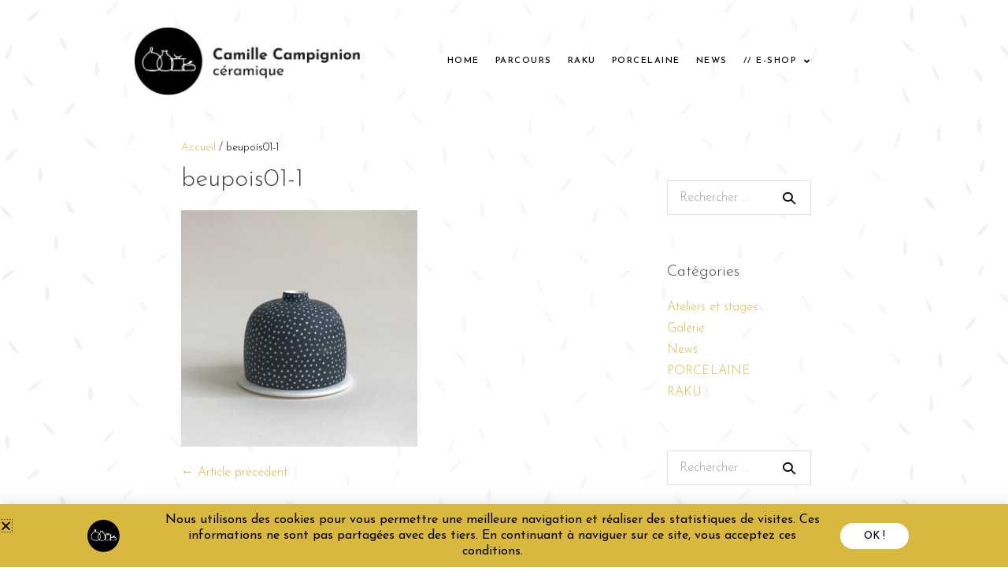

--- FILE ---
content_type: text/html; charset=UTF-8
request_url: https://www.camillecampignion.com/beupois01-1/
body_size: 18252
content:
<!DOCTYPE html>

<html dir="ltr" lang="fr-FR" prefix="og: https://ogp.me/ns#">

<head>
	<meta charset="UTF-8">
	<meta name="viewport" content="width=device-width, initial-scale=1">
	<link rel="profile" href="https://gmpg.org/xfn/11">
	<title>beupois01-1 | Camille Campignion</title>
	<style>img:is([sizes="auto" i], [sizes^="auto," i]) { contain-intrinsic-size: 3000px 1500px }</style>
	
		<!-- All in One SEO 4.9.3 - aioseo.com -->
	<meta name="robots" content="max-image-preview:large" />
	<meta name="author" content="CamilleC"/>
	<link rel="canonical" href="https://www.camillecampignion.com/beupois01-1/" />
	<meta name="generator" content="All in One SEO (AIOSEO) 4.9.3" />
		<meta property="og:locale" content="fr_FR" />
		<meta property="og:site_name" content="Camille Campignion | Céramique" />
		<meta property="og:type" content="article" />
		<meta property="og:title" content="beupois01-1 | Camille Campignion" />
		<meta property="og:url" content="https://www.camillecampignion.com/beupois01-1/" />
		<meta property="og:image" content="https://www.camillecampignion.com/wp-content/uploads/2020/05/Logo_CC5.jpg" />
		<meta property="og:image:secure_url" content="https://www.camillecampignion.com/wp-content/uploads/2020/05/Logo_CC5.jpg" />
		<meta property="article:published_time" content="2020-08-19T10:41:21+00:00" />
		<meta property="article:modified_time" content="2020-08-19T10:41:21+00:00" />
		<meta name="twitter:card" content="summary" />
		<meta name="twitter:title" content="beupois01-1 | Camille Campignion" />
		<meta name="twitter:image" content="https://www.camillecampignion.com/wp-content/uploads/2020/05/Logo_CC5.jpg" />
		<script type="application/ld+json" class="aioseo-schema">
			{"@context":"https:\/\/schema.org","@graph":[{"@type":"BreadcrumbList","@id":"https:\/\/www.camillecampignion.com\/beupois01-1\/#breadcrumblist","itemListElement":[{"@type":"ListItem","@id":"https:\/\/www.camillecampignion.com#listItem","position":1,"name":"Accueil","item":"https:\/\/www.camillecampignion.com","nextItem":{"@type":"ListItem","@id":"https:\/\/www.camillecampignion.com\/beupois01-1\/#listItem","name":"beupois01-1"}},{"@type":"ListItem","@id":"https:\/\/www.camillecampignion.com\/beupois01-1\/#listItem","position":2,"name":"beupois01-1","previousItem":{"@type":"ListItem","@id":"https:\/\/www.camillecampignion.com#listItem","name":"Accueil"}}]},{"@type":"ItemPage","@id":"https:\/\/www.camillecampignion.com\/beupois01-1\/#itempage","url":"https:\/\/www.camillecampignion.com\/beupois01-1\/","name":"beupois01-1 | Camille Campignion","inLanguage":"fr-FR","isPartOf":{"@id":"https:\/\/www.camillecampignion.com\/#website"},"breadcrumb":{"@id":"https:\/\/www.camillecampignion.com\/beupois01-1\/#breadcrumblist"},"author":{"@id":"https:\/\/www.camillecampignion.com\/author\/camillec\/#author"},"creator":{"@id":"https:\/\/www.camillecampignion.com\/author\/camillec\/#author"},"datePublished":"2020-08-19T12:41:21+02:00","dateModified":"2020-08-19T12:41:21+02:00"},{"@type":"Organization","@id":"https:\/\/www.camillecampignion.com\/#organization","name":"Camille Campignion - C\u00e9ramique","description":"C\u00e9ramique","url":"https:\/\/www.camillecampignion.com\/","logo":{"@type":"ImageObject","url":"https:\/\/www.camillecampignion.com\/wp-content\/uploads\/2020\/09\/Logo_CCNews.png","@id":"https:\/\/www.camillecampignion.com\/beupois01-1\/#organizationLogo","width":500,"height":171},"image":{"@id":"https:\/\/www.camillecampignion.com\/beupois01-1\/#organizationLogo"}},{"@type":"Person","@id":"https:\/\/www.camillecampignion.com\/author\/camillec\/#author","url":"https:\/\/www.camillecampignion.com\/author\/camillec\/","name":"CamilleC","image":{"@type":"ImageObject","@id":"https:\/\/www.camillecampignion.com\/beupois01-1\/#authorImage","url":"https:\/\/secure.gravatar.com\/avatar\/df692e6f7779be8fedb611e252f6e790?s=96&d=mm&r=g","width":96,"height":96,"caption":"CamilleC"}},{"@type":"WebSite","@id":"https:\/\/www.camillecampignion.com\/#website","url":"https:\/\/www.camillecampignion.com\/","name":"Camille Campignion","description":"C\u00e9ramique","inLanguage":"fr-FR","publisher":{"@id":"https:\/\/www.camillecampignion.com\/#organization"}}]}
		</script>
		<!-- All in One SEO -->

<link rel="alternate" type="application/rss+xml" title="Camille Campignion &raquo; Flux" href="https://www.camillecampignion.com/feed/" />
<link rel="alternate" type="application/rss+xml" title="Camille Campignion &raquo; Flux des commentaires" href="https://www.camillecampignion.com/comments/feed/" />
		<style class="wpbf-google-fonts">@font-face{font-family:'Josefin Sans';font-style:normal;font-weight:300;font-display:swap;src:url(https://www.camillecampignion.com/wp-content/fonts/josefin-sans/Qw3aZQNVED7rKGKxtqIqX5EUAnx4RHw.woff2) format('woff2');unicode-range:U+0102-0103,U+0110-0111,U+0128-0129,U+0168-0169,U+01A0-01A1,U+01AF-01B0,U+0300-0301,U+0303-0304,U+0308-0309,U+0323,U+0329,U+1EA0-1EF9,U+20AB;}@font-face{font-family:'Josefin Sans';font-style:normal;font-weight:300;font-display:swap;src:url(https://www.camillecampignion.com/wp-content/fonts/josefin-sans/Qw3aZQNVED7rKGKxtqIqX5EUA3x4RHw.woff2) format('woff2');unicode-range:U+0100-02BA,U+02BD-02C5,U+02C7-02CC,U+02CE-02D7,U+02DD-02FF,U+0304,U+0308,U+0329,U+1D00-1DBF,U+1E00-1E9F,U+1EF2-1EFF,U+2020,U+20A0-20AB,U+20AD-20C0,U+2113,U+2C60-2C7F,U+A720-A7FF;}@font-face{font-family:'Josefin Sans';font-style:normal;font-weight:300;font-display:swap;src:url(https://www.camillecampignion.com/wp-content/fonts/josefin-sans/Qw3aZQNVED7rKGKxtqIqX5EUDXx4.woff2) format('woff2');unicode-range:U+0000-00FF,U+0131,U+0152-0153,U+02BB-02BC,U+02C6,U+02DA,U+02DC,U+0304,U+0308,U+0329,U+2000-206F,U+20AC,U+2122,U+2191,U+2193,U+2212,U+2215,U+FEFF,U+FFFD;}@font-face{font-family:'Josefin Sans';font-style:normal;font-weight:700;font-display:swap;src:url(https://www.camillecampignion.com/wp-content/fonts/josefin-sans/Qw3aZQNVED7rKGKxtqIqX5EUAnx4RHw.woff2) format('woff2');unicode-range:U+0102-0103,U+0110-0111,U+0128-0129,U+0168-0169,U+01A0-01A1,U+01AF-01B0,U+0300-0301,U+0303-0304,U+0308-0309,U+0323,U+0329,U+1EA0-1EF9,U+20AB;}@font-face{font-family:'Josefin Sans';font-style:normal;font-weight:700;font-display:swap;src:url(https://www.camillecampignion.com/wp-content/fonts/josefin-sans/Qw3aZQNVED7rKGKxtqIqX5EUA3x4RHw.woff2) format('woff2');unicode-range:U+0100-02BA,U+02BD-02C5,U+02C7-02CC,U+02CE-02D7,U+02DD-02FF,U+0304,U+0308,U+0329,U+1D00-1DBF,U+1E00-1E9F,U+1EF2-1EFF,U+2020,U+20A0-20AB,U+20AD-20C0,U+2113,U+2C60-2C7F,U+A720-A7FF;}@font-face{font-family:'Josefin Sans';font-style:normal;font-weight:700;font-display:swap;src:url(https://www.camillecampignion.com/wp-content/fonts/josefin-sans/Qw3aZQNVED7rKGKxtqIqX5EUDXx4.woff2) format('woff2');unicode-range:U+0000-00FF,U+0131,U+0152-0153,U+02BB-02BC,U+02C6,U+02DA,U+02DC,U+0304,U+0308,U+0329,U+2000-206F,U+20AC,U+2122,U+2191,U+2193,U+2212,U+2215,U+FEFF,U+FFFD;}@font-face{font-family:'Josefin Sans';font-style:normal;font-weight:400;font-display:swap;src:url(https://www.camillecampignion.com/wp-content/fonts/josefin-sans/Qw3aZQNVED7rKGKxtqIqX5EUAnx4RHw.woff2) format('woff2');unicode-range:U+0102-0103,U+0110-0111,U+0128-0129,U+0168-0169,U+01A0-01A1,U+01AF-01B0,U+0300-0301,U+0303-0304,U+0308-0309,U+0323,U+0329,U+1EA0-1EF9,U+20AB;}@font-face{font-family:'Josefin Sans';font-style:normal;font-weight:400;font-display:swap;src:url(https://www.camillecampignion.com/wp-content/fonts/josefin-sans/Qw3aZQNVED7rKGKxtqIqX5EUA3x4RHw.woff2) format('woff2');unicode-range:U+0100-02BA,U+02BD-02C5,U+02C7-02CC,U+02CE-02D7,U+02DD-02FF,U+0304,U+0308,U+0329,U+1D00-1DBF,U+1E00-1E9F,U+1EF2-1EFF,U+2020,U+20A0-20AB,U+20AD-20C0,U+2113,U+2C60-2C7F,U+A720-A7FF;}@font-face{font-family:'Josefin Sans';font-style:normal;font-weight:400;font-display:swap;src:url(https://www.camillecampignion.com/wp-content/fonts/josefin-sans/Qw3aZQNVED7rKGKxtqIqX5EUDXx4.woff2) format('woff2');unicode-range:U+0000-00FF,U+0131,U+0152-0153,U+02BB-02BC,U+02C6,U+02DA,U+02DC,U+0304,U+0308,U+0329,U+2000-206F,U+20AC,U+2122,U+2191,U+2193,U+2212,U+2215,U+FEFF,U+FFFD;}@font-face{font-family:'Josefin Sans';font-style:normal;font-weight:600;font-display:swap;src:url(https://www.camillecampignion.com/wp-content/fonts/josefin-sans/Qw3aZQNVED7rKGKxtqIqX5EUAnx4RHw.woff2) format('woff2');unicode-range:U+0102-0103,U+0110-0111,U+0128-0129,U+0168-0169,U+01A0-01A1,U+01AF-01B0,U+0300-0301,U+0303-0304,U+0308-0309,U+0323,U+0329,U+1EA0-1EF9,U+20AB;}@font-face{font-family:'Josefin Sans';font-style:normal;font-weight:600;font-display:swap;src:url(https://www.camillecampignion.com/wp-content/fonts/josefin-sans/Qw3aZQNVED7rKGKxtqIqX5EUA3x4RHw.woff2) format('woff2');unicode-range:U+0100-02BA,U+02BD-02C5,U+02C7-02CC,U+02CE-02D7,U+02DD-02FF,U+0304,U+0308,U+0329,U+1D00-1DBF,U+1E00-1E9F,U+1EF2-1EFF,U+2020,U+20A0-20AB,U+20AD-20C0,U+2113,U+2C60-2C7F,U+A720-A7FF;}@font-face{font-family:'Josefin Sans';font-style:normal;font-weight:600;font-display:swap;src:url(https://www.camillecampignion.com/wp-content/fonts/josefin-sans/Qw3aZQNVED7rKGKxtqIqX5EUDXx4.woff2) format('woff2');unicode-range:U+0000-00FF,U+0131,U+0152-0153,U+02BB-02BC,U+02C6,U+02DA,U+02DC,U+0304,U+0308,U+0329,U+2000-206F,U+20AC,U+2122,U+2191,U+2193,U+2212,U+2215,U+FEFF,U+FFFD;}</style>
		<script>
window._wpemojiSettings = {"baseUrl":"https:\/\/s.w.org\/images\/core\/emoji\/15.0.3\/72x72\/","ext":".png","svgUrl":"https:\/\/s.w.org\/images\/core\/emoji\/15.0.3\/svg\/","svgExt":".svg","source":{"wpemoji":"https:\/\/www.camillecampignion.com\/wp-includes\/js\/wp-emoji.js?ver=95d113f6139c8210564ef427d6e61ae1","twemoji":"https:\/\/www.camillecampignion.com\/wp-includes\/js\/twemoji.js?ver=95d113f6139c8210564ef427d6e61ae1"}};
/**
 * @output wp-includes/js/wp-emoji-loader.js
 */

/**
 * Emoji Settings as exported in PHP via _print_emoji_detection_script().
 * @typedef WPEmojiSettings
 * @type {object}
 * @property {?object} source
 * @property {?string} source.concatemoji
 * @property {?string} source.twemoji
 * @property {?string} source.wpemoji
 * @property {?boolean} DOMReady
 * @property {?Function} readyCallback
 */

/**
 * Support tests.
 * @typedef SupportTests
 * @type {object}
 * @property {?boolean} flag
 * @property {?boolean} emoji
 */

/**
 * IIFE to detect emoji support and load Twemoji if needed.
 *
 * @param {Window} window
 * @param {Document} document
 * @param {WPEmojiSettings} settings
 */
( function wpEmojiLoader( window, document, settings ) {
	if ( typeof Promise === 'undefined' ) {
		return;
	}

	var sessionStorageKey = 'wpEmojiSettingsSupports';
	var tests = [ 'flag', 'emoji' ];

	/**
	 * Checks whether the browser supports offloading to a Worker.
	 *
	 * @since 6.3.0
	 *
	 * @private
	 *
	 * @returns {boolean}
	 */
	function supportsWorkerOffloading() {
		return (
			typeof Worker !== 'undefined' &&
			typeof OffscreenCanvas !== 'undefined' &&
			typeof URL !== 'undefined' &&
			URL.createObjectURL &&
			typeof Blob !== 'undefined'
		);
	}

	/**
	 * @typedef SessionSupportTests
	 * @type {object}
	 * @property {number} timestamp
	 * @property {SupportTests} supportTests
	 */

	/**
	 * Get support tests from session.
	 *
	 * @since 6.3.0
	 *
	 * @private
	 *
	 * @returns {?SupportTests} Support tests, or null if not set or older than 1 week.
	 */
	function getSessionSupportTests() {
		try {
			/** @type {SessionSupportTests} */
			var item = JSON.parse(
				sessionStorage.getItem( sessionStorageKey )
			);
			if (
				typeof item === 'object' &&
				typeof item.timestamp === 'number' &&
				new Date().valueOf() < item.timestamp + 604800 && // Note: Number is a week in seconds.
				typeof item.supportTests === 'object'
			) {
				return item.supportTests;
			}
		} catch ( e ) {}
		return null;
	}

	/**
	 * Persist the supports in session storage.
	 *
	 * @since 6.3.0
	 *
	 * @private
	 *
	 * @param {SupportTests} supportTests Support tests.
	 */
	function setSessionSupportTests( supportTests ) {
		try {
			/** @type {SessionSupportTests} */
			var item = {
				supportTests: supportTests,
				timestamp: new Date().valueOf()
			};

			sessionStorage.setItem(
				sessionStorageKey,
				JSON.stringify( item )
			);
		} catch ( e ) {}
	}

	/**
	 * Checks if two sets of Emoji characters render the same visually.
	 *
	 * This function may be serialized to run in a Worker. Therefore, it cannot refer to variables from the containing
	 * scope. Everything must be passed by parameters.
	 *
	 * @since 4.9.0
	 *
	 * @private
	 *
	 * @param {CanvasRenderingContext2D} context 2D Context.
	 * @param {string} set1 Set of Emoji to test.
	 * @param {string} set2 Set of Emoji to test.
	 *
	 * @return {boolean} True if the two sets render the same.
	 */
	function emojiSetsRenderIdentically( context, set1, set2 ) {
		// Cleanup from previous test.
		context.clearRect( 0, 0, context.canvas.width, context.canvas.height );
		context.fillText( set1, 0, 0 );
		var rendered1 = new Uint32Array(
			context.getImageData(
				0,
				0,
				context.canvas.width,
				context.canvas.height
			).data
		);

		// Cleanup from previous test.
		context.clearRect( 0, 0, context.canvas.width, context.canvas.height );
		context.fillText( set2, 0, 0 );
		var rendered2 = new Uint32Array(
			context.getImageData(
				0,
				0,
				context.canvas.width,
				context.canvas.height
			).data
		);

		return rendered1.every( function ( rendered2Data, index ) {
			return rendered2Data === rendered2[ index ];
		} );
	}

	/**
	 * Determines if the browser properly renders Emoji that Twemoji can supplement.
	 *
	 * This function may be serialized to run in a Worker. Therefore, it cannot refer to variables from the containing
	 * scope. Everything must be passed by parameters.
	 *
	 * @since 4.2.0
	 *
	 * @private
	 *
	 * @param {CanvasRenderingContext2D} context 2D Context.
	 * @param {string} type Whether to test for support of "flag" or "emoji".
	 * @param {Function} emojiSetsRenderIdentically Reference to emojiSetsRenderIdentically function, needed due to minification.
	 *
	 * @return {boolean} True if the browser can render emoji, false if it cannot.
	 */
	function browserSupportsEmoji( context, type, emojiSetsRenderIdentically ) {
		var isIdentical;

		switch ( type ) {
			case 'flag':
				/*
				 * Test for Transgender flag compatibility. Added in Unicode 13.
				 *
				 * To test for support, we try to render it, and compare the rendering to how it would look if
				 * the browser doesn't render it correctly (white flag emoji + transgender symbol).
				 */
				isIdentical = emojiSetsRenderIdentically(
					context,
					'\uD83C\uDFF3\uFE0F\u200D\u26A7\uFE0F', // as a zero-width joiner sequence
					'\uD83C\uDFF3\uFE0F\u200B\u26A7\uFE0F' // separated by a zero-width space
				);

				if ( isIdentical ) {
					return false;
				}

				/*
				 * Test for UN flag compatibility. This is the least supported of the letter locale flags,
				 * so gives us an easy test for full support.
				 *
				 * To test for support, we try to render it, and compare the rendering to how it would look if
				 * the browser doesn't render it correctly ([U] + [N]).
				 */
				isIdentical = emojiSetsRenderIdentically(
					context,
					'\uD83C\uDDFA\uD83C\uDDF3', // as the sequence of two code points
					'\uD83C\uDDFA\u200B\uD83C\uDDF3' // as the two code points separated by a zero-width space
				);

				if ( isIdentical ) {
					return false;
				}

				/*
				 * Test for English flag compatibility. England is a country in the United Kingdom, it
				 * does not have a two letter locale code but rather a five letter sub-division code.
				 *
				 * To test for support, we try to render it, and compare the rendering to how it would look if
				 * the browser doesn't render it correctly (black flag emoji + [G] + [B] + [E] + [N] + [G]).
				 */
				isIdentical = emojiSetsRenderIdentically(
					context,
					// as the flag sequence
					'\uD83C\uDFF4\uDB40\uDC67\uDB40\uDC62\uDB40\uDC65\uDB40\uDC6E\uDB40\uDC67\uDB40\uDC7F',
					// with each code point separated by a zero-width space
					'\uD83C\uDFF4\u200B\uDB40\uDC67\u200B\uDB40\uDC62\u200B\uDB40\uDC65\u200B\uDB40\uDC6E\u200B\uDB40\uDC67\u200B\uDB40\uDC7F'
				);

				return ! isIdentical;
			case 'emoji':
				/*
				 * Four and twenty blackbirds baked in a pie.
				 *
				 * To test for Emoji 15.0 support, try to render a new emoji: Blackbird.
				 *
				 * The Blackbird is a ZWJ sequence combining 🐦 Bird and ⬛ large black square.,
				 *
				 * 0x1F426 (\uD83D\uDC26) == Bird
				 * 0x200D == Zero-Width Joiner (ZWJ) that links the code points for the new emoji or
				 * 0x200B == Zero-Width Space (ZWS) that is rendered for clients not supporting the new emoji.
				 * 0x2B1B == Large Black Square
				 *
				 * When updating this test for future Emoji releases, ensure that individual emoji that make up the
				 * sequence come from older emoji standards.
				 */
				isIdentical = emojiSetsRenderIdentically(
					context,
					'\uD83D\uDC26\u200D\u2B1B', // as the zero-width joiner sequence
					'\uD83D\uDC26\u200B\u2B1B' // separated by a zero-width space
				);

				return ! isIdentical;
		}

		return false;
	}

	/**
	 * Checks emoji support tests.
	 *
	 * This function may be serialized to run in a Worker. Therefore, it cannot refer to variables from the containing
	 * scope. Everything must be passed by parameters.
	 *
	 * @since 6.3.0
	 *
	 * @private
	 *
	 * @param {string[]} tests Tests.
	 * @param {Function} browserSupportsEmoji Reference to browserSupportsEmoji function, needed due to minification.
	 * @param {Function} emojiSetsRenderIdentically Reference to emojiSetsRenderIdentically function, needed due to minification.
	 *
	 * @return {SupportTests} Support tests.
	 */
	function testEmojiSupports( tests, browserSupportsEmoji, emojiSetsRenderIdentically ) {
		var canvas;
		if (
			typeof WorkerGlobalScope !== 'undefined' &&
			self instanceof WorkerGlobalScope
		) {
			canvas = new OffscreenCanvas( 300, 150 ); // Dimensions are default for HTMLCanvasElement.
		} else {
			canvas = document.createElement( 'canvas' );
		}

		var context = canvas.getContext( '2d', { willReadFrequently: true } );

		/*
		 * Chrome on OS X added native emoji rendering in M41. Unfortunately,
		 * it doesn't work when the font is bolder than 500 weight. So, we
		 * check for bold rendering support to avoid invisible emoji in Chrome.
		 */
		context.textBaseline = 'top';
		context.font = '600 32px Arial';

		var supports = {};
		tests.forEach( function ( test ) {
			supports[ test ] = browserSupportsEmoji( context, test, emojiSetsRenderIdentically );
		} );
		return supports;
	}

	/**
	 * Adds a script to the head of the document.
	 *
	 * @ignore
	 *
	 * @since 4.2.0
	 *
	 * @param {string} src The url where the script is located.
	 *
	 * @return {void}
	 */
	function addScript( src ) {
		var script = document.createElement( 'script' );
		script.src = src;
		script.defer = true;
		document.head.appendChild( script );
	}

	settings.supports = {
		everything: true,
		everythingExceptFlag: true
	};

	// Create a promise for DOMContentLoaded since the worker logic may finish after the event has fired.
	var domReadyPromise = new Promise( function ( resolve ) {
		document.addEventListener( 'DOMContentLoaded', resolve, {
			once: true
		} );
	} );

	// Obtain the emoji support from the browser, asynchronously when possible.
	new Promise( function ( resolve ) {
		var supportTests = getSessionSupportTests();
		if ( supportTests ) {
			resolve( supportTests );
			return;
		}

		if ( supportsWorkerOffloading() ) {
			try {
				// Note that the functions are being passed as arguments due to minification.
				var workerScript =
					'postMessage(' +
					testEmojiSupports.toString() +
					'(' +
					[
						JSON.stringify( tests ),
						browserSupportsEmoji.toString(),
						emojiSetsRenderIdentically.toString()
					].join( ',' ) +
					'));';
				var blob = new Blob( [ workerScript ], {
					type: 'text/javascript'
				} );
				var worker = new Worker( URL.createObjectURL( blob ), { name: 'wpTestEmojiSupports' } );
				worker.onmessage = function ( event ) {
					supportTests = event.data;
					setSessionSupportTests( supportTests );
					worker.terminate();
					resolve( supportTests );
				};
				return;
			} catch ( e ) {}
		}

		supportTests = testEmojiSupports( tests, browserSupportsEmoji, emojiSetsRenderIdentically );
		setSessionSupportTests( supportTests );
		resolve( supportTests );
	} )
		// Once the browser emoji support has been obtained from the session, finalize the settings.
		.then( function ( supportTests ) {
			/*
			 * Tests the browser support for flag emojis and other emojis, and adjusts the
			 * support settings accordingly.
			 */
			for ( var test in supportTests ) {
				settings.supports[ test ] = supportTests[ test ];

				settings.supports.everything =
					settings.supports.everything && settings.supports[ test ];

				if ( 'flag' !== test ) {
					settings.supports.everythingExceptFlag =
						settings.supports.everythingExceptFlag &&
						settings.supports[ test ];
				}
			}

			settings.supports.everythingExceptFlag =
				settings.supports.everythingExceptFlag &&
				! settings.supports.flag;

			// Sets DOMReady to false and assigns a ready function to settings.
			settings.DOMReady = false;
			settings.readyCallback = function () {
				settings.DOMReady = true;
			};
		} )
		.then( function () {
			return domReadyPromise;
		} )
		.then( function () {
			// When the browser can not render everything we need to load a polyfill.
			if ( ! settings.supports.everything ) {
				settings.readyCallback();

				var src = settings.source || {};

				if ( src.concatemoji ) {
					addScript( src.concatemoji );
				} else if ( src.wpemoji && src.twemoji ) {
					addScript( src.twemoji );
					addScript( src.wpemoji );
				}
			}
		} );
} )( window, document, window._wpemojiSettings );
</script>
<style id='wp-emoji-styles-inline-css'>

	img.wp-smiley, img.emoji {
		display: inline !important;
		border: none !important;
		box-shadow: none !important;
		height: 1em !important;
		width: 1em !important;
		margin: 0 0.07em !important;
		vertical-align: -0.1em !important;
		background: none !important;
		padding: 0 !important;
	}
</style>
<link rel='stylesheet' id='wp-block-library-css' href='https://www.camillecampignion.com/wp-includes/css/dist/block-library/style.css?ver=95d113f6139c8210564ef427d6e61ae1' media='all' />
<link rel='stylesheet' id='aioseo/css/src/vue/standalone/blocks/table-of-contents/global.scss-css' href='https://www.camillecampignion.com/wp-content/plugins/all-in-one-seo-pack/dist/Lite/assets/css/table-of-contents/global.e90f6d47.css?ver=4.9.3' media='all' />
<style id='global-styles-inline-css'>
:root{--wp--preset--aspect-ratio--square: 1;--wp--preset--aspect-ratio--4-3: 4/3;--wp--preset--aspect-ratio--3-4: 3/4;--wp--preset--aspect-ratio--3-2: 3/2;--wp--preset--aspect-ratio--2-3: 2/3;--wp--preset--aspect-ratio--16-9: 16/9;--wp--preset--aspect-ratio--9-16: 9/16;--wp--preset--color--black: #000000;--wp--preset--color--cyan-bluish-gray: #abb8c3;--wp--preset--color--white: #ffffff;--wp--preset--color--pale-pink: #f78da7;--wp--preset--color--vivid-red: #cf2e2e;--wp--preset--color--luminous-vivid-orange: #ff6900;--wp--preset--color--luminous-vivid-amber: #fcb900;--wp--preset--color--light-green-cyan: #7bdcb5;--wp--preset--color--vivid-green-cyan: #00d084;--wp--preset--color--pale-cyan-blue: #8ed1fc;--wp--preset--color--vivid-cyan-blue: #0693e3;--wp--preset--color--vivid-purple: #9b51e0;--wp--preset--gradient--vivid-cyan-blue-to-vivid-purple: linear-gradient(135deg,rgba(6,147,227,1) 0%,rgb(155,81,224) 100%);--wp--preset--gradient--light-green-cyan-to-vivid-green-cyan: linear-gradient(135deg,rgb(122,220,180) 0%,rgb(0,208,130) 100%);--wp--preset--gradient--luminous-vivid-amber-to-luminous-vivid-orange: linear-gradient(135deg,rgba(252,185,0,1) 0%,rgba(255,105,0,1) 100%);--wp--preset--gradient--luminous-vivid-orange-to-vivid-red: linear-gradient(135deg,rgba(255,105,0,1) 0%,rgb(207,46,46) 100%);--wp--preset--gradient--very-light-gray-to-cyan-bluish-gray: linear-gradient(135deg,rgb(238,238,238) 0%,rgb(169,184,195) 100%);--wp--preset--gradient--cool-to-warm-spectrum: linear-gradient(135deg,rgb(74,234,220) 0%,rgb(151,120,209) 20%,rgb(207,42,186) 40%,rgb(238,44,130) 60%,rgb(251,105,98) 80%,rgb(254,248,76) 100%);--wp--preset--gradient--blush-light-purple: linear-gradient(135deg,rgb(255,206,236) 0%,rgb(152,150,240) 100%);--wp--preset--gradient--blush-bordeaux: linear-gradient(135deg,rgb(254,205,165) 0%,rgb(254,45,45) 50%,rgb(107,0,62) 100%);--wp--preset--gradient--luminous-dusk: linear-gradient(135deg,rgb(255,203,112) 0%,rgb(199,81,192) 50%,rgb(65,88,208) 100%);--wp--preset--gradient--pale-ocean: linear-gradient(135deg,rgb(255,245,203) 0%,rgb(182,227,212) 50%,rgb(51,167,181) 100%);--wp--preset--gradient--electric-grass: linear-gradient(135deg,rgb(202,248,128) 0%,rgb(113,206,126) 100%);--wp--preset--gradient--midnight: linear-gradient(135deg,rgb(2,3,129) 0%,rgb(40,116,252) 100%);--wp--preset--font-size--small: 14px;--wp--preset--font-size--medium: 20px;--wp--preset--font-size--large: 20px;--wp--preset--font-size--x-large: 42px;--wp--preset--font-size--tiny: 12px;--wp--preset--font-size--regular: 16px;--wp--preset--font-size--larger: 32px;--wp--preset--font-size--extra: 44px;--wp--preset--font-family--inter: "Inter", sans-serif;--wp--preset--font-family--cardo: Cardo;--wp--preset--spacing--20: 0.44rem;--wp--preset--spacing--30: 0.67rem;--wp--preset--spacing--40: 1rem;--wp--preset--spacing--50: 1.5rem;--wp--preset--spacing--60: 2.25rem;--wp--preset--spacing--70: 3.38rem;--wp--preset--spacing--80: 5.06rem;--wp--preset--shadow--natural: 6px 6px 9px rgba(0, 0, 0, 0.2);--wp--preset--shadow--deep: 12px 12px 50px rgba(0, 0, 0, 0.4);--wp--preset--shadow--sharp: 6px 6px 0px rgba(0, 0, 0, 0.2);--wp--preset--shadow--outlined: 6px 6px 0px -3px rgba(255, 255, 255, 1), 6px 6px rgba(0, 0, 0, 1);--wp--preset--shadow--crisp: 6px 6px 0px rgba(0, 0, 0, 1);}:root { --wp--style--global--content-size: 1000px;--wp--style--global--wide-size: 1400px; }:where(body) { margin: 0; }.wp-site-blocks > .alignleft { float: left; margin-right: 2em; }.wp-site-blocks > .alignright { float: right; margin-left: 2em; }.wp-site-blocks > .aligncenter { justify-content: center; margin-left: auto; margin-right: auto; }:where(.wp-site-blocks) > * { margin-block-start: 24px; margin-block-end: 0; }:where(.wp-site-blocks) > :first-child { margin-block-start: 0; }:where(.wp-site-blocks) > :last-child { margin-block-end: 0; }:root { --wp--style--block-gap: 24px; }:root :where(.is-layout-flow) > :first-child{margin-block-start: 0;}:root :where(.is-layout-flow) > :last-child{margin-block-end: 0;}:root :where(.is-layout-flow) > *{margin-block-start: 24px;margin-block-end: 0;}:root :where(.is-layout-constrained) > :first-child{margin-block-start: 0;}:root :where(.is-layout-constrained) > :last-child{margin-block-end: 0;}:root :where(.is-layout-constrained) > *{margin-block-start: 24px;margin-block-end: 0;}:root :where(.is-layout-flex){gap: 24px;}:root :where(.is-layout-grid){gap: 24px;}.is-layout-flow > .alignleft{float: left;margin-inline-start: 0;margin-inline-end: 2em;}.is-layout-flow > .alignright{float: right;margin-inline-start: 2em;margin-inline-end: 0;}.is-layout-flow > .aligncenter{margin-left: auto !important;margin-right: auto !important;}.is-layout-constrained > .alignleft{float: left;margin-inline-start: 0;margin-inline-end: 2em;}.is-layout-constrained > .alignright{float: right;margin-inline-start: 2em;margin-inline-end: 0;}.is-layout-constrained > .aligncenter{margin-left: auto !important;margin-right: auto !important;}.is-layout-constrained > :where(:not(.alignleft):not(.alignright):not(.alignfull)){max-width: var(--wp--style--global--content-size);margin-left: auto !important;margin-right: auto !important;}.is-layout-constrained > .alignwide{max-width: var(--wp--style--global--wide-size);}body .is-layout-flex{display: flex;}.is-layout-flex{flex-wrap: wrap;align-items: center;}.is-layout-flex > :is(*, div){margin: 0;}body .is-layout-grid{display: grid;}.is-layout-grid > :is(*, div){margin: 0;}body{padding-top: 0px;padding-right: 0px;padding-bottom: 0px;padding-left: 0px;}a:where(:not(.wp-element-button)){text-decoration: underline;}:root :where(.wp-element-button, .wp-block-button__link){background-color: #32373c;border-width: 0;color: #fff;font-family: inherit;font-size: inherit;line-height: inherit;padding: calc(0.667em + 2px) calc(1.333em + 2px);text-decoration: none;}.has-black-color{color: var(--wp--preset--color--black) !important;}.has-cyan-bluish-gray-color{color: var(--wp--preset--color--cyan-bluish-gray) !important;}.has-white-color{color: var(--wp--preset--color--white) !important;}.has-pale-pink-color{color: var(--wp--preset--color--pale-pink) !important;}.has-vivid-red-color{color: var(--wp--preset--color--vivid-red) !important;}.has-luminous-vivid-orange-color{color: var(--wp--preset--color--luminous-vivid-orange) !important;}.has-luminous-vivid-amber-color{color: var(--wp--preset--color--luminous-vivid-amber) !important;}.has-light-green-cyan-color{color: var(--wp--preset--color--light-green-cyan) !important;}.has-vivid-green-cyan-color{color: var(--wp--preset--color--vivid-green-cyan) !important;}.has-pale-cyan-blue-color{color: var(--wp--preset--color--pale-cyan-blue) !important;}.has-vivid-cyan-blue-color{color: var(--wp--preset--color--vivid-cyan-blue) !important;}.has-vivid-purple-color{color: var(--wp--preset--color--vivid-purple) !important;}.has-black-background-color{background-color: var(--wp--preset--color--black) !important;}.has-cyan-bluish-gray-background-color{background-color: var(--wp--preset--color--cyan-bluish-gray) !important;}.has-white-background-color{background-color: var(--wp--preset--color--white) !important;}.has-pale-pink-background-color{background-color: var(--wp--preset--color--pale-pink) !important;}.has-vivid-red-background-color{background-color: var(--wp--preset--color--vivid-red) !important;}.has-luminous-vivid-orange-background-color{background-color: var(--wp--preset--color--luminous-vivid-orange) !important;}.has-luminous-vivid-amber-background-color{background-color: var(--wp--preset--color--luminous-vivid-amber) !important;}.has-light-green-cyan-background-color{background-color: var(--wp--preset--color--light-green-cyan) !important;}.has-vivid-green-cyan-background-color{background-color: var(--wp--preset--color--vivid-green-cyan) !important;}.has-pale-cyan-blue-background-color{background-color: var(--wp--preset--color--pale-cyan-blue) !important;}.has-vivid-cyan-blue-background-color{background-color: var(--wp--preset--color--vivid-cyan-blue) !important;}.has-vivid-purple-background-color{background-color: var(--wp--preset--color--vivid-purple) !important;}.has-black-border-color{border-color: var(--wp--preset--color--black) !important;}.has-cyan-bluish-gray-border-color{border-color: var(--wp--preset--color--cyan-bluish-gray) !important;}.has-white-border-color{border-color: var(--wp--preset--color--white) !important;}.has-pale-pink-border-color{border-color: var(--wp--preset--color--pale-pink) !important;}.has-vivid-red-border-color{border-color: var(--wp--preset--color--vivid-red) !important;}.has-luminous-vivid-orange-border-color{border-color: var(--wp--preset--color--luminous-vivid-orange) !important;}.has-luminous-vivid-amber-border-color{border-color: var(--wp--preset--color--luminous-vivid-amber) !important;}.has-light-green-cyan-border-color{border-color: var(--wp--preset--color--light-green-cyan) !important;}.has-vivid-green-cyan-border-color{border-color: var(--wp--preset--color--vivid-green-cyan) !important;}.has-pale-cyan-blue-border-color{border-color: var(--wp--preset--color--pale-cyan-blue) !important;}.has-vivid-cyan-blue-border-color{border-color: var(--wp--preset--color--vivid-cyan-blue) !important;}.has-vivid-purple-border-color{border-color: var(--wp--preset--color--vivid-purple) !important;}.has-vivid-cyan-blue-to-vivid-purple-gradient-background{background: var(--wp--preset--gradient--vivid-cyan-blue-to-vivid-purple) !important;}.has-light-green-cyan-to-vivid-green-cyan-gradient-background{background: var(--wp--preset--gradient--light-green-cyan-to-vivid-green-cyan) !important;}.has-luminous-vivid-amber-to-luminous-vivid-orange-gradient-background{background: var(--wp--preset--gradient--luminous-vivid-amber-to-luminous-vivid-orange) !important;}.has-luminous-vivid-orange-to-vivid-red-gradient-background{background: var(--wp--preset--gradient--luminous-vivid-orange-to-vivid-red) !important;}.has-very-light-gray-to-cyan-bluish-gray-gradient-background{background: var(--wp--preset--gradient--very-light-gray-to-cyan-bluish-gray) !important;}.has-cool-to-warm-spectrum-gradient-background{background: var(--wp--preset--gradient--cool-to-warm-spectrum) !important;}.has-blush-light-purple-gradient-background{background: var(--wp--preset--gradient--blush-light-purple) !important;}.has-blush-bordeaux-gradient-background{background: var(--wp--preset--gradient--blush-bordeaux) !important;}.has-luminous-dusk-gradient-background{background: var(--wp--preset--gradient--luminous-dusk) !important;}.has-pale-ocean-gradient-background{background: var(--wp--preset--gradient--pale-ocean) !important;}.has-electric-grass-gradient-background{background: var(--wp--preset--gradient--electric-grass) !important;}.has-midnight-gradient-background{background: var(--wp--preset--gradient--midnight) !important;}.has-small-font-size{font-size: var(--wp--preset--font-size--small) !important;}.has-medium-font-size{font-size: var(--wp--preset--font-size--medium) !important;}.has-large-font-size{font-size: var(--wp--preset--font-size--large) !important;}.has-x-large-font-size{font-size: var(--wp--preset--font-size--x-large) !important;}.has-tiny-font-size{font-size: var(--wp--preset--font-size--tiny) !important;}.has-regular-font-size{font-size: var(--wp--preset--font-size--regular) !important;}.has-larger-font-size{font-size: var(--wp--preset--font-size--larger) !important;}.has-extra-font-size{font-size: var(--wp--preset--font-size--extra) !important;}.has-inter-font-family{font-family: var(--wp--preset--font-family--inter) !important;}.has-cardo-font-family{font-family: var(--wp--preset--font-family--cardo) !important;}
:root :where(.wp-block-pullquote){font-size: 1.5em;line-height: 1.6;}
</style>
<style id='woocommerce-inline-inline-css'>
.woocommerce form .form-row .required { visibility: visible; }
</style>
<link rel='stylesheet' id='brands-styles-css' href='https://www.camillecampignion.com/wp-content/plugins/woocommerce/assets/css/brands.css?ver=9.7.2' media='all' />
<link rel='stylesheet' id='wpbf-icon-font-css' href='https://www.camillecampignion.com/wp-content/themes/page-builder-framework/css/min/iconfont-min.css?ver=2.11.5' media='all' />
<link rel='stylesheet' id='wpbf-style-css' href='https://www.camillecampignion.com/wp-content/themes/page-builder-framework/css/min/style-min.css?ver=2.11.5' media='all' />
<link rel='stylesheet' id='wpbf-responsive-css' href='https://www.camillecampignion.com/wp-content/themes/page-builder-framework/css/min/responsive-min.css?ver=2.11.5' media='all' />
<link rel='stylesheet' id='wpbf-woocommerce-layout-css' href='https://www.camillecampignion.com/wp-content/themes/page-builder-framework/css/min/woocommerce-layout-min.css?ver=2.11.5' media='all' />
<link rel='stylesheet' id='wpbf-woocommerce-css' href='https://www.camillecampignion.com/wp-content/themes/page-builder-framework/css/min/woocommerce-min.css?ver=2.11.5' media='all' />
<style id='wpbf-woocommerce-inline-css'>
body,button,input,optgroup,select,textarea,h1,h2,h3,h4,h5,h6{font-family:"Josefin Sans";font-weight:300;font-style:normal;}body{color:#000000;}.wpbf-menu,.wpbf-mobile-menu{font-family:"Josefin Sans";font-weight:400;font-style:normal;}h6{font-family:"Josefin Sans";font-weight:600;font-style:normal;}.wpbf-container{max-width:1000px;}.wpbf-container{padding-left:40px;padding-right:40px;}.wpbf-page{max-width:1000px;margin:0 auto;margin-top:3px;margin-bottom:3px;background-color:rgba(255,255,255,0.42);}a{color:#d9b840;}.bypostauthor{border-color:#d9b840;}.wpbf-button-primary{background:#d9b840;}a:hover{color:#404042;}.wpbf-button-primary:hover{background:#404042;}.wpbf-menu > .current-menu-item > a{color:#404042!important;}.wpbf-button,input[type="submit"]{background:#d9b840;}.wpbf-button:hover,input[type="submit"]:hover{background:#404042;}.wpbf-button-primary{background:#d9b840;color:#ffffff;}.wpbf-button-primary:hover{background:#404042;}.wp-block-button__link:not(.has-text-color){color:#ffffff;}.wp-block-button__link:not(.has-text-color):hover{color:#ffffff;}.wp-block-button__link:not(.has-background){background:#d9b840;}.is-style-outline .wp-block-button__link:not(.has-text-color){border-color:#d9b840;color:#d9b840;}.wp-block-button:not(.is-style-outline) .wp-block-button__link:not(.has-background):not(.has-text-color):hover{background:#404042;}.is-style-outline .wp-block-button__link:not(.has-text-color):not(.has-background):hover{border-color:#404042;color:#404042;}.wp-block-cover .wp-block-cover__inner-container,.wp-block-group .wp-block-group__inner-container{max-width:1000px;}.wpbf-sidebar .widget,.elementor-widget-sidebar .widget{background:rgba(245,245,247,0);}@media (min-width:769px){body:not(.wpbf-no-sidebar) .wpbf-sidebar-wrapper.wpbf-medium-1-3{width:28.5%;}body:not(.wpbf-no-sidebar) .wpbf-main.wpbf-medium-2-3{width:71.5%;}}.blog #inner-content,.search #inner-content,.archive #inner-content{max-width:900px;}.wpbf-archive-content .wpbf-post{text-align:left;}.single #inner-content{max-width:900px;}.single .wp-block-cover .wp-block-cover__inner-container,.single .wp-block-group .wp-block-group__inner-container{max-width:900px;}.wpbf-logo img,.wpbf-mobile-logo img{width:51px;}.wpbf-nav-wrapper{max-width:870px;}.wpbf-nav-wrapper{padding-top:10px;padding-bottom:10px;}.wpbf-navigation .wpbf-menu > .menu-item > a{padding-left:5px;padding-right:5px;}.wpbf-navigation:not(.wpbf-navigation-transparent):not(.wpbf-navigation-active){background-color:rgba(255,255,255,0);}.wpbf-sub-menu > .menu-item-has-children:not(.wpbf-mega-menu) li{border-bottom:1px solid #f5f5f7;}.wpbf-sub-menu > .menu-item-has-children:not(.wpbf-mega-menu) li:last-child{border-bottom:none}.wpbf-sub-menu > .menu-item-has-children:not(.wpbf-mega-menu) .sub-menu{width:100px;}.wpbf-mobile-nav-wrapper{padding-top:18px;padding-bottom:18px;}.wpbf-mobile-menu .sub-menu a{background-color:#ffffff;}.wpbf-mobile-menu .sub-menu a:hover{background-color:#ffffff;}.wpbf-inner-footer{max-width:1000px;}.wpbf-page-footer{background-color:rgba(255,255,255,0);}p.demo_store,.woocommerce-store-notice{background:#d9b840;}.woocommerce-info:before,.woocommerce-info a{color:#d9b840;}.woocommerce-info a:hover{opacity:.8;}.woocommerce-info{border-top-color:#d9b840;}.wpbf-menu .wpbf-woo-menu-item .wpbf-woo-menu-item-count{background:#000000;}.wpbf-mobile-nav-wrapper .wpbf-woo-menu-item .wpbf-woo-menu-item-count{background:#000000;}.woocommerce a.button,.woocommerce button.button,.woocommerce a.button.alt,.woocommerce button.button.alt,.woocommerce a.button.alt.disabled,.woocommerce a.button.alt:disabled,.woocommerce a.button.alt:disabled[disabled],.woocommerce a.button.alt.disabled:hover,.woocommerce a.button.alt:disabled:hover,.woocommerce a.button.alt:disabled[disabled]:hover,.woocommerce button.button.alt.disabled,.woocommerce button.button.alt:disabled,.woocommerce button.button.alt:disabled[disabled],.woocommerce button.button.alt.disabled:hover,.woocommerce button.button.alt:disabled:hover,.woocommerce button.button.alt:disabled[disabled]:hover{background:#d9b840;color:#ffffff;}.woocommerce a.button:hover,.woocommerce button.button:hover,.woocommerce a.button.alt:hover,.woocommerce button.button.alt:hover{background:#404042;}.archive.woocommerce #inner-content{max-width:900px;}.woocommerce span.onsale{border-radius:0;}.woocommerce ul.products li.product .onsale,.woocommerce span.onsale{background-color:#000000;}.woocommerce ul.products li.product h3,.woocommerce ul.products li.product .woocommerce-loop-product__title,.woocommerce ul.products li.product .woocommerce-loop-category__title{color:#000000;}.woocommerce ul.products li.product .wpbf-woo-loop-out-of-stock{background-color:rgba(0,0,0,0);}.single.woocommerce #inner-content{max-width:900px;}.woocommerce div.product form.cart{padding-top:20px;padding-bottom:20px;border-top:1px solid #d9d9e0;border-bottom:1px solid #d9d9e0;}.woocommerce div.product .woocommerce-tabs ul.tabs{border-top:1px solid #d9d9e0;}.woocommerce div.product .woocommerce-tabs ul.tabs li{border:none;border-top:5px solid transparent;background:none;margin:0 40px 0 0;}.woocommerce div.product .woocommerce-tabs ul.tabs li a{padding-left:0;padding-right:0;}.woocommerce div.product .woocommerce-tabs ul.tabs li:last-child{border-right:none;}.woocommerce div.product .woocommerce-tabs ul.tabs li:hover,.woocommerce div.product .woocommerce-tabs ul.tabs li.active:hover{background:none;}.woocommerce div.product .woocommerce-tabs ul.tabs li.active{background:none;border-top:5px solid #d9b840;}.woocommerce div.product .woocommerce-tabs .panel{padding:0;border:none;margin-top:30px;}.woocommerce div.product span.price,.woocommerce div.product p.price{font-size:16px;}.woocommerce-checkout .col2-set{width:53%;float:left;}.woocommerce-checkout .col2-set .col-1,.woocommerce-checkout .col2-set .col-2{float:none;width:100%;}#order_review_heading{float:right;width:42%;}.woocommerce-checkout-review-order{width:42%;float:right;}.woocommerce #payment #place_order,.woocommerce-page #payment #place_order{width:100%;}@media screen and (max-width:768px){.woocommerce-checkout .col2-set,#order_review_heading,.woocommerce-checkout-review-order{width:100%;float:none;}}
</style>
<link rel='stylesheet' id='wpbf-woocommerce-smallscreen-css' href='https://www.camillecampignion.com/wp-content/themes/page-builder-framework/css/min/woocommerce-smallscreen-min.css?ver=2.11.5' media='all' />
<link rel='stylesheet' id='elementor-frontend-css' href='https://www.camillecampignion.com/wp-content/plugins/elementor/assets/css/frontend.css?ver=3.27.6' media='all' />
<link rel='stylesheet' id='widget-image-css' href='https://www.camillecampignion.com/wp-content/plugins/elementor/assets/css/widget-image.min.css?ver=3.27.6' media='all' />
<link rel='stylesheet' id='widget-heading-css' href='https://www.camillecampignion.com/wp-content/plugins/elementor/assets/css/widget-heading.min.css?ver=3.27.6' media='all' />
<link rel='stylesheet' id='e-animation-slideInUp-css' href='https://www.camillecampignion.com/wp-content/plugins/elementor/assets/lib/animations/styles/slideInUp.css?ver=3.27.6' media='all' />
<link rel='stylesheet' id='e-popup-css' href='https://www.camillecampignion.com/wp-content/plugins/elementor-pro/assets/css/conditionals/popup.min.css?ver=3.27.4' media='all' />
<link rel='stylesheet' id='e-animation-fadeInDown-css' href='https://www.camillecampignion.com/wp-content/plugins/elementor/assets/lib/animations/styles/fadeInDown.css?ver=3.27.6' media='all' />
<link rel='stylesheet' id='e-motion-fx-css' href='https://www.camillecampignion.com/wp-content/plugins/elementor-pro/assets/css/modules/motion-fx.css?ver=3.27.4' media='all' />
<link rel='stylesheet' id='widget-nav-menu-css' href='https://www.camillecampignion.com/wp-content/plugins/elementor-pro/assets/css/widget-nav-menu.min.css?ver=3.27.4' media='all' />
<link rel='stylesheet' id='widget-divider-css' href='https://www.camillecampignion.com/wp-content/plugins/elementor/assets/css/widget-divider.min.css?ver=3.27.6' media='all' />
<link rel='stylesheet' id='e-animation-fadeInUp-css' href='https://www.camillecampignion.com/wp-content/plugins/elementor/assets/lib/animations/styles/fadeInUp.css?ver=3.27.6' media='all' />
<link rel='stylesheet' id='widget-text-editor-css' href='https://www.camillecampignion.com/wp-content/plugins/elementor/assets/css/widget-text-editor.min.css?ver=3.27.6' media='all' />
<link rel='stylesheet' id='widget-social-icons-css' href='https://www.camillecampignion.com/wp-content/plugins/elementor/assets/css/widget-social-icons.min.css?ver=3.27.6' media='all' />
<link rel='stylesheet' id='e-apple-webkit-css' href='https://www.camillecampignion.com/wp-content/plugins/elementor/assets/css/conditionals/apple-webkit.min.css?ver=3.27.6' media='all' />
<link rel='stylesheet' id='e-animation-fadeIn-css' href='https://www.camillecampignion.com/wp-content/plugins/elementor/assets/lib/animations/styles/fadeIn.css?ver=3.27.6' media='all' />
<link rel='stylesheet' id='elementor-icons-css' href='https://www.camillecampignion.com/wp-content/plugins/elementor/assets/lib/eicons/css/elementor-icons.css?ver=5.35.0' media='all' />
<link rel='stylesheet' id='elementor-post-2044-css' href='https://www.camillecampignion.com/wp-content/uploads/elementor/css/post-2044.css?ver=1739965470' media='all' />
<link rel='stylesheet' id='font-awesome-5-all-css' href='https://www.camillecampignion.com/wp-content/plugins/elementor/assets/lib/font-awesome/css/all.css?ver=3.27.6' media='all' />
<link rel='stylesheet' id='font-awesome-4-shim-css' href='https://www.camillecampignion.com/wp-content/plugins/elementor/assets/lib/font-awesome/css/v4-shims.css?ver=3.27.6' media='all' />
<link rel='stylesheet' id='elementor-post-801-css' href='https://www.camillecampignion.com/wp-content/uploads/elementor/css/post-801.css?ver=1739965470' media='all' />
<link rel='stylesheet' id='elementor-post-63-css' href='https://www.camillecampignion.com/wp-content/uploads/elementor/css/post-63.css?ver=1763473108' media='all' />
<link rel='stylesheet' id='elementor-post-396-css' href='https://www.camillecampignion.com/wp-content/uploads/elementor/css/post-396.css?ver=1739965471' media='all' />
<link rel='stylesheet' id='sib-front-css-css' href='https://www.camillecampignion.com/wp-content/plugins/mailin/css/mailin-front.css?ver=95d113f6139c8210564ef427d6e61ae1' media='all' />
<link rel='stylesheet' id='google-fonts-1-css' href='https://fonts.googleapis.com/css?family=Josefin+Sans%3A100%2C100italic%2C200%2C200italic%2C300%2C300italic%2C400%2C400italic%2C500%2C500italic%2C600%2C600italic%2C700%2C700italic%2C800%2C800italic%2C900%2C900italic&#038;display=auto&#038;ver=6.7.4' media='all' />
<link rel='stylesheet' id='elementor-icons-shared-0-css' href='https://www.camillecampignion.com/wp-content/plugins/elementor/assets/lib/font-awesome/css/fontawesome.css?ver=5.15.3' media='all' />
<link rel='stylesheet' id='elementor-icons-fa-solid-css' href='https://www.camillecampignion.com/wp-content/plugins/elementor/assets/lib/font-awesome/css/solid.css?ver=5.15.3' media='all' />
<link rel='stylesheet' id='elementor-icons-fa-brands-css' href='https://www.camillecampignion.com/wp-content/plugins/elementor/assets/lib/font-awesome/css/brands.css?ver=5.15.3' media='all' />
<link rel="preconnect" href="https://fonts.gstatic.com/" crossorigin><script src="https://www.camillecampignion.com/wp-includes/js/jquery/jquery.js?ver=3.7.1" id="jquery-core-js"></script>
<script src="https://www.camillecampignion.com/wp-includes/js/jquery/jquery-migrate.js?ver=3.4.1" id="jquery-migrate-js"></script>
<script src="https://www.camillecampignion.com/wp-content/plugins/woocommerce/assets/js/jquery-blockui/jquery.blockUI.js?ver=2.7.0-wc.9.7.2" id="jquery-blockui-js" defer data-wp-strategy="defer"></script>
<script src="https://www.camillecampignion.com/wp-content/plugins/woocommerce/assets/js/js-cookie/js.cookie.js?ver=2.1.4-wc.9.7.2" id="js-cookie-js" defer data-wp-strategy="defer"></script>
<script id="woocommerce-js-extra">
var woocommerce_params = {"ajax_url":"\/wp-admin\/admin-ajax.php","wc_ajax_url":"\/?wc-ajax=%%endpoint%%","i18n_password_show":"Afficher le mot de passe","i18n_password_hide":"Masquer le mot de passe"};
</script>
<script src="https://www.camillecampignion.com/wp-content/plugins/woocommerce/assets/js/frontend/woocommerce.js?ver=9.7.2" id="woocommerce-js" defer data-wp-strategy="defer"></script>
<script src="https://www.camillecampignion.com/wp-content/plugins/elementor/assets/lib/font-awesome/js/v4-shims.js?ver=3.27.6" id="font-awesome-4-shim-js"></script>
<script id="sib-front-js-js-extra">
var sibErrMsg = {"invalidMail":"Please fill out valid email address","requiredField":"Please fill out required fields","invalidDateFormat":"Please fill out valid date format","invalidSMSFormat":"Please fill out valid phone number"};
var ajax_sib_front_object = {"ajax_url":"https:\/\/www.camillecampignion.com\/wp-admin\/admin-ajax.php","ajax_nonce":"150ae2b13b","flag_url":"https:\/\/www.camillecampignion.com\/wp-content\/plugins\/mailin\/img\/flags\/"};
</script>
<script src="https://www.camillecampignion.com/wp-content/plugins/mailin/js/mailin-front.js?ver=1739374757" id="sib-front-js-js"></script>
<link rel="https://api.w.org/" href="https://www.camillecampignion.com/wp-json/" /><link rel="alternate" title="JSON" type="application/json" href="https://www.camillecampignion.com/wp-json/wp/v2/media/2374" /><link rel="EditURI" type="application/rsd+xml" title="RSD" href="https://www.camillecampignion.com/xmlrpc.php?rsd" />
<link rel="alternate" title="oEmbed (JSON)" type="application/json+oembed" href="https://www.camillecampignion.com/wp-json/oembed/1.0/embed?url=https%3A%2F%2Fwww.camillecampignion.com%2Fbeupois01-1%2F" />
<link rel="alternate" title="oEmbed (XML)" type="text/xml+oembed" href="https://www.camillecampignion.com/wp-json/oembed/1.0/embed?url=https%3A%2F%2Fwww.camillecampignion.com%2Fbeupois01-1%2F&#038;format=xml" />
<meta name="theme-color" content="#d9b840">	<noscript><style>.woocommerce-product-gallery{ opacity: 1 !important; }</style></noscript>
	<meta name="generator" content="Elementor 3.27.6; features: additional_custom_breakpoints; settings: css_print_method-external, google_font-enabled, font_display-auto">
			<style>
				.e-con.e-parent:nth-of-type(n+4):not(.e-lazyloaded):not(.e-no-lazyload),
				.e-con.e-parent:nth-of-type(n+4):not(.e-lazyloaded):not(.e-no-lazyload) * {
					background-image: none !important;
				}
				@media screen and (max-height: 1024px) {
					.e-con.e-parent:nth-of-type(n+3):not(.e-lazyloaded):not(.e-no-lazyload),
					.e-con.e-parent:nth-of-type(n+3):not(.e-lazyloaded):not(.e-no-lazyload) * {
						background-image: none !important;
					}
				}
				@media screen and (max-height: 640px) {
					.e-con.e-parent:nth-of-type(n+2):not(.e-lazyloaded):not(.e-no-lazyload),
					.e-con.e-parent:nth-of-type(n+2):not(.e-lazyloaded):not(.e-no-lazyload) * {
						background-image: none !important;
					}
				}
			</style>
			<style id="custom-background-css">
body.custom-background { background-image: url("https://www.camillecampignion.com/wp-content/uploads/2019/06/motif_clair.png"); background-position: left top; background-size: auto; background-repeat: repeat; background-attachment: scroll; }
</style>
	<style class='wp-fonts-local'>
@font-face{font-family:Inter;font-style:normal;font-weight:300 900;font-display:fallback;src:url('https://www.camillecampignion.com/wp-content/plugins/woocommerce/assets/fonts/Inter-VariableFont_slnt,wght.woff2') format('woff2');font-stretch:normal;}
@font-face{font-family:Cardo;font-style:normal;font-weight:400;font-display:fallback;src:url('https://www.camillecampignion.com/wp-content/plugins/woocommerce/assets/fonts/cardo_normal_400.woff2') format('woff2');}
</style>
<link rel="icon" href="https://www.camillecampignion.com/wp-content/uploads/2019/04/cropped-Icone_camilleRiz-32x32.png" sizes="32x32" />
<link rel="icon" href="https://www.camillecampignion.com/wp-content/uploads/2019/04/cropped-Icone_camilleRiz-192x192.png" sizes="192x192" />
<link rel="apple-touch-icon" href="https://www.camillecampignion.com/wp-content/uploads/2019/04/cropped-Icone_camilleRiz-180x180.png" />
<meta name="msapplication-TileImage" content="https://www.camillecampignion.com/wp-content/uploads/2019/04/cropped-Icone_camilleRiz-270x270.png" />
<style id="wpbf-elementor-woocommerce-product-loop-fix">.products.elementor-grid { display:  flex }</style></head>

<body data-rsssl=1 class="attachment attachment-template-default single single-attachment postid-2374 attachmentid-2374 attachment-jpeg custom-background wp-custom-logo theme-page-builder-framework woocommerce-no-js wpbf wpbf-boxed-layout wpbf-beupois01-1 wpbf-sidebar-right elementor-default elementor-kit-2044" itemscope="itemscope" itemtype="https://schema.org/Blog">

	<a class="screen-reader-text skip-link" href="#content" title="Aller au contenu">Aller au contenu</a>

	
	
	<div id="container" class="hfeed wpbf-page">

		
				<div data-elementor-type="header" data-elementor-id="63" class="elementor elementor-63 elementor-location-header" data-elementor-post-type="elementor_library">
					<section class="elementor-section elementor-top-section elementor-element elementor-element-7e3e1e9 elementor-section-content-middle elementor-section-boxed elementor-section-height-default elementor-section-height-default" data-id="7e3e1e9" data-element_type="section">
						<div class="elementor-container elementor-column-gap-extended">
					<div class="elementor-column elementor-col-33 elementor-top-column elementor-element elementor-element-15be9d0" data-id="15be9d0" data-element_type="column">
			<div class="elementor-widget-wrap elementor-element-populated">
						<div class="elementor-element elementor-element-55e6a42 animated-slow elementor-invisible elementor-widget elementor-widget-theme-site-logo elementor-widget-image" data-id="55e6a42" data-element_type="widget" data-settings="{&quot;_animation&quot;:&quot;fadeInDown&quot;,&quot;motion_fx_motion_fx_scrolling&quot;:&quot;yes&quot;,&quot;motion_fx_opacity_effect&quot;:&quot;yes&quot;,&quot;motion_fx_opacity_level&quot;:{&quot;unit&quot;:&quot;px&quot;,&quot;size&quot;:6.2,&quot;sizes&quot;:[]},&quot;motion_fx_blur_effect&quot;:&quot;yes&quot;,&quot;motion_fx_blur_level&quot;:{&quot;unit&quot;:&quot;px&quot;,&quot;size&quot;:8,&quot;sizes&quot;:[]},&quot;motion_fx_opacity_direction&quot;:&quot;out-in&quot;,&quot;motion_fx_opacity_range&quot;:{&quot;unit&quot;:&quot;%&quot;,&quot;size&quot;:&quot;&quot;,&quot;sizes&quot;:{&quot;start&quot;:20,&quot;end&quot;:80}},&quot;motion_fx_blur_direction&quot;:&quot;out-in&quot;,&quot;motion_fx_blur_range&quot;:{&quot;unit&quot;:&quot;%&quot;,&quot;size&quot;:&quot;&quot;,&quot;sizes&quot;:{&quot;start&quot;:20,&quot;end&quot;:80}},&quot;motion_fx_devices&quot;:[&quot;desktop&quot;,&quot;tablet&quot;,&quot;mobile&quot;]}" data-widget_type="theme-site-logo.default">
				<div class="elementor-widget-container">
											<a href="https://www.camillecampignion.com">
			<img fetchpriority="high" width="600" height="182" src="https://www.camillecampignion.com/wp-content/uploads/2020/05/Logo_CC5.jpg" class="attachment-full size-full wp-image-2140" alt="" srcset="https://www.camillecampignion.com/wp-content/uploads/2020/05/Logo_CC5.jpg 600w, https://www.camillecampignion.com/wp-content/uploads/2020/05/Logo_CC5-300x91.jpg 300w" sizes="(max-width: 600px) 100vw, 600px" />				</a>
											</div>
				</div>
					</div>
		</div>
				<div class="elementor-column elementor-col-66 elementor-top-column elementor-element elementor-element-25e1a36" data-id="25e1a36" data-element_type="column">
			<div class="elementor-widget-wrap elementor-element-populated">
						<div class="elementor-element elementor-element-068998d elementor-nav-menu__align-center elementor-nav-menu--dropdown-mobile elementor-nav-menu--stretch elementor-nav-menu__text-align-center elementor-widget-mobile__width-initial elementor-nav-menu--toggle elementor-nav-menu--burger elementor-invisible elementor-widget elementor-widget-global elementor-global-196 elementor-widget-nav-menu" data-id="068998d" data-element_type="widget" data-settings="{&quot;full_width&quot;:&quot;stretch&quot;,&quot;motion_fx_motion_fx_scrolling&quot;:&quot;yes&quot;,&quot;motion_fx_opacity_effect&quot;:&quot;yes&quot;,&quot;motion_fx_devices&quot;:[&quot;desktop&quot;,&quot;tablet&quot;],&quot;_animation&quot;:&quot;fadeInDown&quot;,&quot;submenu_icon&quot;:{&quot;value&quot;:&quot;fas fa-angle-down&quot;,&quot;library&quot;:&quot;fa-solid&quot;},&quot;layout&quot;:&quot;horizontal&quot;,&quot;toggle&quot;:&quot;burger&quot;,&quot;motion_fx_opacity_direction&quot;:&quot;out-in&quot;,&quot;motion_fx_opacity_level&quot;:{&quot;unit&quot;:&quot;px&quot;,&quot;size&quot;:10,&quot;sizes&quot;:[]},&quot;motion_fx_opacity_range&quot;:{&quot;unit&quot;:&quot;%&quot;,&quot;size&quot;:&quot;&quot;,&quot;sizes&quot;:{&quot;start&quot;:20,&quot;end&quot;:80}}}" data-widget_type="nav-menu.default">
				<div class="elementor-widget-container">
								<nav aria-label="Menu" class="elementor-nav-menu--main elementor-nav-menu__container elementor-nav-menu--layout-horizontal e--pointer-none">
				<ul id="menu-1-068998d" class="elementor-nav-menu"><li class="menu-item menu-item-type-post_type menu-item-object-page menu-item-home menu-item-1865"><a href="https://www.camillecampignion.com/" class="elementor-item">home</a></li>
<li class="menu-item menu-item-type-post_type menu-item-object-page menu-item-577"><a href="https://www.camillecampignion.com/parcours/" class="elementor-item">Parcours</a></li>
<li class="menu-item menu-item-type-post_type menu-item-object-page menu-item-313"><a href="https://www.camillecampignion.com/raku-2/" class="elementor-item">RAKU</a></li>
<li class="menu-item menu-item-type-post_type menu-item-object-page menu-item-650"><a href="https://www.camillecampignion.com/porcelaine/" class="elementor-item">PORCELAINE</a></li>
<li class="menu-item menu-item-type-taxonomy menu-item-object-category menu-item-352"><a href="https://www.camillecampignion.com/category/news/" class="elementor-item">News</a></li>
<li class="menu-item menu-item-type-post_type menu-item-object-page menu-item-has-children menu-item-2538"><a href="https://www.camillecampignion.com/boutique/" class="elementor-item">// E-SHOP</a>
<ul class="sub-menu elementor-nav-menu--dropdown">
	<li class="menu-item menu-item-type-taxonomy menu-item-object-product_cat menu-item-2622"><a href="https://www.camillecampignion.com/categorie-produit/tout/" class="elementor-sub-item">Voir le E-shop</a></li>
	<li class="menu-item menu-item-type-post_type menu-item-object-page menu-item-2610"><a href="https://www.camillecampignion.com/mon-compte/" class="elementor-sub-item">#Mon compte</a></li>
	<li class="menu-item menu-item-type-post_type menu-item-object-page menu-item-2611"><a href="https://www.camillecampignion.com/panier/" class="elementor-sub-item">#Panier</a></li>
</ul>
</li>
</ul>			</nav>
					<div class="elementor-menu-toggle" role="button" tabindex="0" aria-label="Permuter le menu" aria-expanded="false">
			<i aria-hidden="true" role="presentation" class="elementor-menu-toggle__icon--open eicon-menu-bar"></i><i aria-hidden="true" role="presentation" class="elementor-menu-toggle__icon--close eicon-close"></i>		</div>
					<nav class="elementor-nav-menu--dropdown elementor-nav-menu__container" aria-hidden="true">
				<ul id="menu-2-068998d" class="elementor-nav-menu"><li class="menu-item menu-item-type-post_type menu-item-object-page menu-item-home menu-item-1865"><a href="https://www.camillecampignion.com/" class="elementor-item" tabindex="-1">home</a></li>
<li class="menu-item menu-item-type-post_type menu-item-object-page menu-item-577"><a href="https://www.camillecampignion.com/parcours/" class="elementor-item" tabindex="-1">Parcours</a></li>
<li class="menu-item menu-item-type-post_type menu-item-object-page menu-item-313"><a href="https://www.camillecampignion.com/raku-2/" class="elementor-item" tabindex="-1">RAKU</a></li>
<li class="menu-item menu-item-type-post_type menu-item-object-page menu-item-650"><a href="https://www.camillecampignion.com/porcelaine/" class="elementor-item" tabindex="-1">PORCELAINE</a></li>
<li class="menu-item menu-item-type-taxonomy menu-item-object-category menu-item-352"><a href="https://www.camillecampignion.com/category/news/" class="elementor-item" tabindex="-1">News</a></li>
<li class="menu-item menu-item-type-post_type menu-item-object-page menu-item-has-children menu-item-2538"><a href="https://www.camillecampignion.com/boutique/" class="elementor-item" tabindex="-1">// E-SHOP</a>
<ul class="sub-menu elementor-nav-menu--dropdown">
	<li class="menu-item menu-item-type-taxonomy menu-item-object-product_cat menu-item-2622"><a href="https://www.camillecampignion.com/categorie-produit/tout/" class="elementor-sub-item" tabindex="-1">Voir le E-shop</a></li>
	<li class="menu-item menu-item-type-post_type menu-item-object-page menu-item-2610"><a href="https://www.camillecampignion.com/mon-compte/" class="elementor-sub-item" tabindex="-1">#Mon compte</a></li>
	<li class="menu-item menu-item-type-post_type menu-item-object-page menu-item-2611"><a href="https://www.camillecampignion.com/panier/" class="elementor-sub-item" tabindex="-1">#Panier</a></li>
</ul>
</li>
</ul>			</nav>
						</div>
				</div>
					</div>
		</div>
					</div>
		</section>
				</div>
		
		
<div id="content">

	
	
	<div id="inner-content" class="wpbf-container wpbf-container-center wpbf-padding-medium">
		<nav aria-label="Fil d’Ariane" class="wpbf-breadcrumbs-wrapper" itemprop="breadcrumb"><ul class="wpbf-breadcrumbs" itemscope="itemscope" itemtype="https://schema.org/BreadcrumbList"><meta name="numberOfItems" content="2" /><meta name="itemListOrder" content="Ascending" /><li itemprop="itemListElement" itemscope="itemscope" itemtype="https://schema.org/ListItem" class="wpbf-breadcrumb wpbf-breadcrumb-first"><a href="https://www.camillecampignion.com/" rel="home" itemprop="item"><span itemprop="name">Accueil</span></a><meta itemprop="position" content="1" /></li>&nbsp;/&nbsp;<li itemprop="itemListElement" itemscope="itemscope" itemtype="https://schema.org/ListItem" class="wpbf-breadcrumb wpbf-breadcrumb-last"><span itemprop="item"><span itemprop="name">beupois01-1</span></span><meta itemprop="position" content="2" /></li>&nbsp;&nbsp;</ul></nav>
		<div class="wpbf-grid wpbf-main-grid wpbf-grid-small">

			
			<main id="main" class="wpbf-main wpbf-medium-2-3 wpbf-single-content wpbf-attachment-content">

				
				
				
				
<article id="post-2374" class="wpbf-post-layout-default wpbf-post-style-plain post-2374 attachment type-attachment status-inherit hentry wpbf-post" itemscope="itemscope" itemtype="https://schema.org/CreativeWork">

	<div class="wpbf-article-wrapper">

		
		<header class="article-header">

			<h1 class="entry-title" itemprop="headline">beupois01-1</h1>
		</header>

		<section class="entry-content article-content" itemprop="text">

			
			<p class="attachment"><a href='https://www.camillecampignion.com/wp-content/uploads/2020/08/beupois01-1.jpeg'><img decoding="async" width="300" height="300" src="https://www.camillecampignion.com/wp-content/uploads/2020/08/beupois01-1-300x300.jpeg" class="attachment-medium size-medium" alt="" srcset="https://www.camillecampignion.com/wp-content/uploads/2020/08/beupois01-1-300x300.jpeg 300w, https://www.camillecampignion.com/wp-content/uploads/2020/08/beupois01-1-800x800.jpeg 800w, https://www.camillecampignion.com/wp-content/uploads/2020/08/beupois01-1.jpeg 1024w, https://www.camillecampignion.com/wp-content/uploads/2020/08/beupois01-1-150x150.jpeg 150w, https://www.camillecampignion.com/wp-content/uploads/2020/08/beupois01-1-768x768.jpeg 768w" sizes="(max-width: 300px) 100vw, 300px" /></a></p>

			
			
		</section>

		<footer class="article-footer">

			
		</footer>

		
	</div>

	
	<nav class="post-links wpbf-clearfix" aria-label="Navigation d’article">

		<span class="screen-reader-text">Navigation d’article</span>

		<span class="previous-post-link"><a href="https://www.camillecampignion.com/beupois01-1/" rel="prev">&larr; Article précédent</a></span>
	</nav>

	
	
</article>

				
				
				
			</main>

			
<div class="wpbf-medium-1-3 wpbf-sidebar-wrapper">

	
	<aside id="sidebar" class="wpbf-sidebar" itemscope="itemscope" itemtype="https://schema.org/WPSideBar">

	
	<div id="search-4" class="widget widget_search">
<form role="search" method="get" class="searchform" action="https://www.camillecampignion.com/">

	<label>

		<span class="screen-reader-text">Recherche pour :</span>
		<input type="search" id="searchform-1" name="s" value="" placeholder="Rechercher &hellip;" title="Appuyez sur Entrer pour rechercher" />

		
			<button value="Search" class="wpbff wpbff-search"></button>

		
	</label>

</form>
</div><div id="categories-7" class="widget widget_categories"><h4 class="wpbf-widgettitle">Catégories</h4>
			<ul>
					<li class="cat-item cat-item-28"><a href="https://www.camillecampignion.com/category/news/stages/">Ateliers et stages</a>
</li>
	<li class="cat-item cat-item-41"><a href="https://www.camillecampignion.com/category/galerie/">Galerie</a>
</li>
	<li class="cat-item cat-item-35"><a href="https://www.camillecampignion.com/category/news/">News</a>
</li>
	<li class="cat-item cat-item-43"><a href="https://www.camillecampignion.com/category/galerie/porcelaine/">PORCELAINE</a>
</li>
	<li class="cat-item cat-item-42"><a href="https://www.camillecampignion.com/category/galerie/raku/">RAKU</a>
</li>
			</ul>

			</div><div id="search-3" class="widget widget_search">
<form role="search" method="get" class="searchform" action="https://www.camillecampignion.com/">

	<label>

		<span class="screen-reader-text">Recherche pour :</span>
		<input type="search" id="searchform-2" name="s" value="" placeholder="Rechercher &hellip;" title="Appuyez sur Entrer pour rechercher" />

		
			<button value="Search" class="wpbff wpbff-search"></button>

		
	</label>

</form>
</div><div id="text-3" class="widget widget_text">			<div class="textwidget"><p>Chaque pièce est unique et fabriquée par mes soins dans l&rsquo;atelier. Pour les commandes particulières ou les grandes pièces, merci de me contacter directement.</p>
</div>
		</div>
	
	</aside>

	
</div>

		</div>

		
	</div>
	
	
</div>

		<div data-elementor-type="footer" data-elementor-id="396" class="elementor elementor-396 elementor-location-footer" data-elementor-post-type="elementor_library">
					<section class="elementor-section elementor-top-section elementor-element elementor-element-feeefbd animated-slow elementor-section-boxed elementor-section-height-default elementor-section-height-default elementor-invisible" data-id="feeefbd" data-element_type="section" data-settings="{&quot;animation&quot;:&quot;fadeInUp&quot;}">
						<div class="elementor-container elementor-column-gap-default">
					<div class="elementor-column elementor-col-100 elementor-top-column elementor-element elementor-element-6672254" data-id="6672254" data-element_type="column">
			<div class="elementor-widget-wrap elementor-element-populated">
						<div class="elementor-element elementor-element-fc7690c elementor-widget-divider--view-line elementor-widget elementor-widget-global elementor-global-226 elementor-widget-divider" data-id="fc7690c" data-element_type="widget" data-widget_type="divider.default">
				<div class="elementor-widget-container">
							<div class="elementor-divider">
			<span class="elementor-divider-separator">
						</span>
		</div>
						</div>
				</div>
					</div>
		</div>
					</div>
		</section>
				<section class="elementor-section elementor-top-section elementor-element elementor-element-4bff4c06 animated-slow elementor-section-boxed elementor-section-height-default elementor-section-height-default elementor-invisible" data-id="4bff4c06" data-element_type="section" data-settings="{&quot;animation&quot;:&quot;fadeIn&quot;}">
						<div class="elementor-container elementor-column-gap-default">
					<div class="elementor-column elementor-col-50 elementor-top-column elementor-element elementor-element-52e54751" data-id="52e54751" data-element_type="column">
			<div class="elementor-widget-wrap elementor-element-populated">
						<div class="elementor-element elementor-element-55a445f elementor-widget elementor-widget-text-editor" data-id="55a445f" data-element_type="widget" data-settings="{&quot;_animation&quot;:&quot;none&quot;}" data-widget_type="text-editor.default">
				<div class="elementor-widget-container">
									<p><b>Camille Campignion-Hadj Ali</b></p><p>3 bis rue Albert 1er de Belgique</p><p>62000 Arras</p><p><a href="mailto:contact@camillecampignion.com">contact@camillecampignion.com</a></p>								</div>
				</div>
					</div>
		</div>
				<div class="elementor-column elementor-col-25 elementor-top-column elementor-element elementor-element-1e45bd60" data-id="1e45bd60" data-element_type="column">
			<div class="elementor-widget-wrap">
							</div>
		</div>
				<div class="elementor-column elementor-col-25 elementor-top-column elementor-element elementor-element-2281af8f" data-id="2281af8f" data-element_type="column">
			<div class="elementor-widget-wrap elementor-element-populated">
						<div class="elementor-element elementor-element-67326ca elementor-widget elementor-widget-heading" data-id="67326ca" data-element_type="widget" data-widget_type="heading.default">
				<div class="elementor-widget-container">
					<p class="elementor-heading-title elementor-size-small">Suivez-moi sur</p>				</div>
				</div>
				<div class="elementor-element elementor-element-40509f61 elementor-shape-circle e-grid-align-left elementor-grid-0 elementor-widget elementor-widget-global elementor-global-190 elementor-widget-social-icons" data-id="40509f61" data-element_type="widget" data-widget_type="social-icons.default">
				<div class="elementor-widget-container">
							<div class="elementor-social-icons-wrapper elementor-grid">
							<span class="elementor-grid-item">
					<a class="elementor-icon elementor-social-icon elementor-social-icon-facebook-f elementor-repeater-item-28650a0" href="https://www.facebook.com/camillecampignionceramique/" target="_blank">
						<span class="elementor-screen-only">Facebook-f</span>
						<i class="fab fa-facebook-f"></i>					</a>
				</span>
							<span class="elementor-grid-item">
					<a class="elementor-icon elementor-social-icon elementor-social-icon-pinterest elementor-repeater-item-46e65f2" href="https://www.pinterest.fr/timour/" target="_blank">
						<span class="elementor-screen-only">Pinterest</span>
						<i class="fab fa-pinterest"></i>					</a>
				</span>
							<span class="elementor-grid-item">
					<a class="elementor-icon elementor-social-icon elementor-social-icon-instagram elementor-repeater-item-8bcf987" href="https://www.instagram.com/camillecampignion.ceramic" target="_blank">
						<span class="elementor-screen-only">Instagram</span>
						<i class="fab fa-instagram"></i>					</a>
				</span>
					</div>
						</div>
				</div>
					</div>
		</div>
					</div>
		</section>
				<section class="elementor-section elementor-top-section elementor-element elementor-element-6d7b19a animated-slow elementor-section-boxed elementor-section-height-default elementor-section-height-default elementor-invisible" data-id="6d7b19a" data-element_type="section" data-settings="{&quot;animation&quot;:&quot;fadeIn&quot;}">
						<div class="elementor-container elementor-column-gap-default">
					<div class="elementor-column elementor-col-100 elementor-top-column elementor-element elementor-element-0b1f809" data-id="0b1f809" data-element_type="column">
			<div class="elementor-widget-wrap elementor-element-populated">
						<div class="elementor-element elementor-element-c24ad14 elementor-widget-divider--view-line elementor-widget elementor-widget-global elementor-global-226 elementor-widget-divider" data-id="c24ad14" data-element_type="widget" data-widget_type="divider.default">
				<div class="elementor-widget-container">
							<div class="elementor-divider">
			<span class="elementor-divider-separator">
						</span>
		</div>
						</div>
				</div>
					</div>
		</div>
					</div>
		</section>
				</div>
		
	</div>


<input id='ws_ma_event_type' type='hidden' style='display: none' /><input id='ws_ma_event_data' type='hidden' style='display: none' />		<div data-elementor-type="popup" data-elementor-id="801" class="elementor elementor-801 elementor-location-popup" data-elementor-settings="{&quot;entrance_animation&quot;:&quot;slideInUp&quot;,&quot;entrance_animation_duration&quot;:{&quot;unit&quot;:&quot;px&quot;,&quot;size&quot;:1.2,&quot;sizes&quot;:[]},&quot;a11y_navigation&quot;:&quot;yes&quot;,&quot;triggers&quot;:{&quot;page_load&quot;:&quot;yes&quot;,&quot;page_load_delay&quot;:0},&quot;timing&quot;:{&quot;times&quot;:&quot;yes&quot;,&quot;logged_in&quot;:&quot;yes&quot;,&quot;times_times&quot;:3,&quot;logged_in_users&quot;:&quot;all&quot;}}" data-elementor-post-type="elementor_library">
					<section class="elementor-section elementor-top-section elementor-element elementor-element-144ed5bb elementor-section-content-middle elementor-section-boxed elementor-section-height-default elementor-section-height-default" data-id="144ed5bb" data-element_type="section">
						<div class="elementor-container elementor-column-gap-default">
					<div class="elementor-column elementor-col-33 elementor-top-column elementor-element elementor-element-5de58e97" data-id="5de58e97" data-element_type="column">
			<div class="elementor-widget-wrap elementor-element-populated">
						<div class="elementor-element elementor-element-695aa1c9 elementor-widget elementor-widget-image" data-id="695aa1c9" data-element_type="widget" data-widget_type="image.default">
				<div class="elementor-widget-container">
															<img width="80" height="80" src="https://www.camillecampignion.com/wp-content/uploads/2019/04/LOGO_CAMILLE_pot.png" class="attachment-full size-full wp-image-809" alt="" />															</div>
				</div>
					</div>
		</div>
				<div class="elementor-column elementor-col-33 elementor-top-column elementor-element elementor-element-2afeb27f" data-id="2afeb27f" data-element_type="column">
			<div class="elementor-widget-wrap elementor-element-populated">
						<div class="elementor-element elementor-element-76e5443a elementor-widget elementor-widget-heading" data-id="76e5443a" data-element_type="widget" data-widget_type="heading.default">
				<div class="elementor-widget-container">
					<h3 class="elementor-heading-title elementor-size-small">Nous utilisons des cookies pour vous permettre une meilleure navigation et réaliser des statistiques de visites. 
Ces informations ne sont pas partagées avec des tiers. En continuant à naviguer sur ce site, vous acceptez ces conditions.
</h3>				</div>
				</div>
					</div>
		</div>
				<div class="elementor-column elementor-col-33 elementor-top-column elementor-element elementor-element-7eecc295" data-id="7eecc295" data-element_type="column">
			<div class="elementor-widget-wrap elementor-element-populated">
						<div class="elementor-element elementor-element-c6e6eac elementor-mobile-align-center elementor-widget elementor-widget-button" data-id="c6e6eac" data-element_type="widget" data-widget_type="button.default">
				<div class="elementor-widget-container">
									<div class="elementor-button-wrapper">
					<a class="elementor-button elementor-button-link elementor-size-xs" href="#elementor-action%3Aaction%3Dpopup%3Aclose%26settings%3DeyJkb19ub3Rfc2hvd19hZ2FpbiI6IiJ9">
						<span class="elementor-button-content-wrapper">
									<span class="elementor-button-text">OK !</span>
					</span>
					</a>
				</div>
								</div>
				</div>
					</div>
		</div>
					</div>
		</section>
				</div>
		<script type="text/javascript">
                    document.body.addEventListener("blur", function(event) {
                        if (event.target.matches("input[type='email']")) {
                            const regexEmail = /^[#&*\/=?^{!}~'_a-z0-9-\+]+([#&*\/=?^{!}~'_a-z0-9-\+]+)*(\.[#&*\/=?^{!}~'_a-z0-9-\+]+)*[.]?@[_a-z0-9-]+(\.[_a-z0-9-]+)*(\.[a-z0-9]{2,63})$/i;
                            if (!regexEmail.test(event.target.value)) {
                                return false;
                            }
                            if (getCookieValueByName("tracking_email") == encodeURIComponent(event.target.value)) {
                                return false;
                            }
                            document.cookie="tracking_email="+encodeURIComponent(event.target.value)+"; path=/";
                            var xhrobj = new XMLHttpRequest();
                            xhrobj.open("POST","/wp-admin/admin-ajax.php");
                            var params = "action=the_ajax_hook&tracking_email=" + encodeURIComponent(event.target.value);
                            xhrobj.setRequestHeader("Content-type", "application/x-www-form-urlencoded");
                            xhrobj.send(params);
                            return;
                        }
                    }, true);
                    function getCookieValueByName(name) {
                        var match = document.cookie.match(new RegExp("(^| )" + name + "=([^;]+)"));
                        return match ? match[2] : "";
                    }
                </script>			<script>
				const lazyloadRunObserver = () => {
					const lazyloadBackgrounds = document.querySelectorAll( `.e-con.e-parent:not(.e-lazyloaded)` );
					const lazyloadBackgroundObserver = new IntersectionObserver( ( entries ) => {
						entries.forEach( ( entry ) => {
							if ( entry.isIntersecting ) {
								let lazyloadBackground = entry.target;
								if( lazyloadBackground ) {
									lazyloadBackground.classList.add( 'e-lazyloaded' );
								}
								lazyloadBackgroundObserver.unobserve( entry.target );
							}
						});
					}, { rootMargin: '200px 0px 200px 0px' } );
					lazyloadBackgrounds.forEach( ( lazyloadBackground ) => {
						lazyloadBackgroundObserver.observe( lazyloadBackground );
					} );
				};
				const events = [
					'DOMContentLoaded',
					'elementor/lazyload/observe',
				];
				events.forEach( ( event ) => {
					document.addEventListener( event, lazyloadRunObserver );
				} );
			</script>
				<script>
		(function () {
			var c = document.body.className;
			c = c.replace(/woocommerce-no-js/, 'woocommerce-js');
			document.body.className = c;
		})();
	</script>
	<link rel='stylesheet' id='wc-blocks-style-css' href='https://www.camillecampignion.com/wp-content/plugins/woocommerce/assets/client/blocks/wc-blocks.css?ver=1766437481' media='all' />
<style id='core-block-supports-inline-css'>
/**
 * Core styles: block-supports
 */

</style>
<script id="wpbf-site-js-before">
var WpbfObj = {
			ajaxurl: "https://www.camillecampignion.com/wp-admin/admin-ajax.php"
		};
</script>
<script src="https://www.camillecampignion.com/wp-content/themes/page-builder-framework/js/min/site-jquery-min.js?ver=2.11.5" id="wpbf-site-js"></script>
<script src="https://www.camillecampignion.com/wp-content/themes/page-builder-framework/assets/woocommerce/js/woocommerce.js?ver=2.11.5" id="wpbf-woocommerce-js"></script>
<script src="https://www.camillecampignion.com/wp-content/plugins/elementor-pro/assets/lib/smartmenus/jquery.smartmenus.js?ver=1.2.1" id="smartmenus-js"></script>
<script src="https://www.camillecampignion.com/wp-content/plugins/woocommerce/assets/js/sourcebuster/sourcebuster.js?ver=9.7.2" id="sourcebuster-js-js"></script>
<script id="wc-order-attribution-js-extra">
var wc_order_attribution = {"params":{"lifetime":1.0e-5,"session":30,"base64":false,"ajaxurl":"https:\/\/www.camillecampignion.com\/wp-admin\/admin-ajax.php","prefix":"wc_order_attribution_","allowTracking":true},"fields":{"source_type":"current.typ","referrer":"current_add.rf","utm_campaign":"current.cmp","utm_source":"current.src","utm_medium":"current.mdm","utm_content":"current.cnt","utm_id":"current.id","utm_term":"current.trm","utm_source_platform":"current.plt","utm_creative_format":"current.fmt","utm_marketing_tactic":"current.tct","session_entry":"current_add.ep","session_start_time":"current_add.fd","session_pages":"session.pgs","session_count":"udata.vst","user_agent":"udata.uag"}};
</script>
<script src="https://www.camillecampignion.com/wp-content/plugins/woocommerce/assets/js/frontend/order-attribution.js?ver=9.7.2" id="wc-order-attribution-js"></script>
<script src="https://www.camillecampignion.com/wp-content/plugins/elementor-pro/assets/js/webpack-pro.runtime.js?ver=3.27.4" id="elementor-pro-webpack-runtime-js"></script>
<script src="https://www.camillecampignion.com/wp-content/plugins/elementor/assets/js/webpack.runtime.js?ver=3.27.6" id="elementor-webpack-runtime-js"></script>
<script src="https://www.camillecampignion.com/wp-content/plugins/elementor/assets/js/frontend-modules.js?ver=3.27.6" id="elementor-frontend-modules-js"></script>
<script src="https://www.camillecampignion.com/wp-includes/js/dist/hooks.js?ver=5b4ec27a7b82f601224a" id="wp-hooks-js"></script>
<script src="https://www.camillecampignion.com/wp-includes/js/dist/i18n.js?ver=2aff907006e2aa00e26e" id="wp-i18n-js"></script>
<script id="wp-i18n-js-after">
wp.i18n.setLocaleData( { 'text direction\u0004ltr': [ 'ltr' ] } );
</script>
<script id="elementor-pro-frontend-js-before">
var ElementorProFrontendConfig = {"ajaxurl":"https:\/\/www.camillecampignion.com\/wp-admin\/admin-ajax.php","nonce":"d174cfc8f0","urls":{"assets":"https:\/\/www.camillecampignion.com\/wp-content\/plugins\/elementor-pro\/assets\/","rest":"https:\/\/www.camillecampignion.com\/wp-json\/"},"settings":{"lazy_load_background_images":true},"popup":{"hasPopUps":true},"shareButtonsNetworks":{"facebook":{"title":"Facebook","has_counter":true},"twitter":{"title":"Twitter"},"linkedin":{"title":"LinkedIn","has_counter":true},"pinterest":{"title":"Pinterest","has_counter":true},"reddit":{"title":"Reddit","has_counter":true},"vk":{"title":"VK","has_counter":true},"odnoklassniki":{"title":"OK","has_counter":true},"tumblr":{"title":"Tumblr"},"digg":{"title":"Digg"},"skype":{"title":"Skype"},"stumbleupon":{"title":"StumbleUpon","has_counter":true},"mix":{"title":"Mix"},"telegram":{"title":"Telegram"},"pocket":{"title":"Pocket","has_counter":true},"xing":{"title":"XING","has_counter":true},"whatsapp":{"title":"WhatsApp"},"email":{"title":"Email"},"print":{"title":"Print"},"x-twitter":{"title":"X"},"threads":{"title":"Threads"}},"woocommerce":{"menu_cart":{"cart_page_url":"https:\/\/www.camillecampignion.com\/panier\/","checkout_page_url":"https:\/\/www.camillecampignion.com\/commande\/","fragments_nonce":"714bce3796"}},"facebook_sdk":{"lang":"fr_FR","app_id":""},"lottie":{"defaultAnimationUrl":"https:\/\/www.camillecampignion.com\/wp-content\/plugins\/elementor-pro\/modules\/lottie\/assets\/animations\/default.json"}};
</script>
<script src="https://www.camillecampignion.com/wp-content/plugins/elementor-pro/assets/js/frontend.js?ver=3.27.4" id="elementor-pro-frontend-js"></script>
<script src="https://www.camillecampignion.com/wp-includes/js/jquery/ui/core.js?ver=1.13.3" id="jquery-ui-core-js"></script>
<script id="elementor-frontend-js-before">
var elementorFrontendConfig = {"environmentMode":{"edit":false,"wpPreview":false,"isScriptDebug":true},"i18n":{"shareOnFacebook":"Partager sur Facebook","shareOnTwitter":"Partager sur Twitter","pinIt":"L\u2019\u00e9pingler","download":"T\u00e9l\u00e9charger","downloadImage":"T\u00e9l\u00e9charger une image","fullscreen":"Plein \u00e9cran","zoom":"Zoom","share":"Partager","playVideo":"Lire la vid\u00e9o","previous":"Pr\u00e9c\u00e9dent","next":"Suivant","close":"Fermer","a11yCarouselPrevSlideMessage":"Diapositive pr\u00e9c\u00e9dente","a11yCarouselNextSlideMessage":"Diapositive suivante","a11yCarouselFirstSlideMessage":"Ceci est la premi\u00e8re diapositive","a11yCarouselLastSlideMessage":"Ceci est la derni\u00e8re diapositive","a11yCarouselPaginationBulletMessage":"Aller \u00e0 la diapositive"},"is_rtl":false,"breakpoints":{"xs":0,"sm":480,"md":768,"lg":1025,"xl":1440,"xxl":1600},"responsive":{"breakpoints":{"mobile":{"label":"Portrait mobile","value":767,"default_value":767,"direction":"max","is_enabled":true},"mobile_extra":{"label":"Mobile Paysage","value":880,"default_value":880,"direction":"max","is_enabled":false},"tablet":{"label":"Tablette en mode portrait","value":1024,"default_value":1024,"direction":"max","is_enabled":true},"tablet_extra":{"label":"Tablette en mode paysage","value":1200,"default_value":1200,"direction":"max","is_enabled":false},"laptop":{"label":"Portable","value":1366,"default_value":1366,"direction":"max","is_enabled":false},"widescreen":{"label":"\u00c9cran large","value":2400,"default_value":2400,"direction":"min","is_enabled":false}},"hasCustomBreakpoints":false},"version":"3.27.6","is_static":false,"experimentalFeatures":{"additional_custom_breakpoints":true,"e_swiper_latest":true,"e_onboarding":true,"theme_builder_v2":true,"home_screen":true,"landing-pages":true,"editor_v2":true,"link-in-bio":true,"floating-buttons":true},"urls":{"assets":"https:\/\/www.camillecampignion.com\/wp-content\/plugins\/elementor\/assets\/","ajaxurl":"https:\/\/www.camillecampignion.com\/wp-admin\/admin-ajax.php","uploadUrl":"https:\/\/www.camillecampignion.com\/wp-content\/uploads"},"nonces":{"floatingButtonsClickTracking":"5745528e78"},"swiperClass":"swiper","settings":{"page":[],"editorPreferences":[]},"kit":{"stretched_section_container":" ","active_breakpoints":["viewport_mobile","viewport_tablet"],"global_image_lightbox":"yes","lightbox_enable_counter":"yes","lightbox_enable_fullscreen":"yes","lightbox_enable_zoom":"yes","lightbox_enable_share":"yes","lightbox_title_src":"title","lightbox_description_src":"description","woocommerce_notices_elements":[]},"post":{"id":2374,"title":"beupois01-1%20%7C%20Camille%20Campignion","excerpt":"","featuredImage":false}};
</script>
<script src="https://www.camillecampignion.com/wp-content/plugins/elementor/assets/js/frontend.js?ver=3.27.6" id="elementor-frontend-js"></script>
<script src="https://www.camillecampignion.com/wp-content/plugins/elementor-pro/assets/js/elements-handlers.js?ver=3.27.4" id="pro-elements-handlers-js"></script>

</body>

</html>


--- FILE ---
content_type: text/css
request_url: https://www.camillecampignion.com/wp-content/plugins/elementor-pro/assets/css/modules/motion-fx.css?ver=3.27.4
body_size: 230
content:
.elementor-motion-effects-element, .elementor-motion-effects-layer {
  transition-property: transform, opacity;
  transition-timing-function: cubic-bezier(0, 0.33, 0.07, 1.03);
  transition-duration: 1s;
}

.elementor-motion-effects-container {
  position: absolute;
  top: 0;
  left: 0;
  width: 100%;
  height: 100%;
  overflow: hidden;
  transform-origin: var(--e-transform-origin-y) var(--e-transform-origin-x);
}
.elementor-motion-effects-layer {
  position: absolute;
  top: 0;
  left: 0;
  background-repeat: no-repeat;
  background-size: cover;
}
.elementor-motion-effects-perspective {
  perspective: 1200px;
}
.elementor-motion-effects-element {
  transform-origin: var(--e-transform-origin-y) var(--e-transform-origin-x);
}

/*# sourceMappingURL=motion-fx.css.map */

--- FILE ---
content_type: text/css
request_url: https://www.camillecampignion.com/wp-content/uploads/elementor/css/post-2044.css?ver=1739965470
body_size: 372
content:
.elementor-kit-2044{--e-global-color-primary:#000000;--e-global-color-secondary:#D9B840;--e-global-color-text:#7A7A7A;--e-global-color-accent:#949E81;--e-global-color-4a92595f:#333B5D;--e-global-color-3d45d214:#E6E6E6;--e-global-color-4cf6ed07:#404042;--e-global-color-7b5246d4:#000;--e-global-color-6ae37788:#FFF;--e-global-typography-primary-font-family:"Josefin Sans";--e-global-typography-primary-font-weight:600;--e-global-typography-secondary-font-family:"Josefin Sans";--e-global-typography-secondary-font-weight:400;--e-global-typography-text-font-family:"Josefin Sans";--e-global-typography-text-font-weight:300;--e-global-typography-accent-font-family:"Josefin Sans";--e-global-typography-accent-font-weight:500;}.elementor-kit-2044 e-page-transition{background-color:#FFBC7D;}.elementor-section.elementor-section-boxed > .elementor-container{max-width:1140px;}.e-con{--container-max-width:1140px;}.elementor-widget:not(:last-child){margin-block-end:20px;}.elementor-element{--widgets-spacing:20px 20px;--widgets-spacing-row:20px;--widgets-spacing-column:20px;}{}h1.entry-title{display:var(--page-title-display);}@media(max-width:1024px){.elementor-section.elementor-section-boxed > .elementor-container{max-width:1024px;}.e-con{--container-max-width:1024px;}}@media(max-width:767px){.elementor-section.elementor-section-boxed > .elementor-container{max-width:767px;}.e-con{--container-max-width:767px;}}

--- FILE ---
content_type: text/css
request_url: https://www.camillecampignion.com/wp-content/uploads/elementor/css/post-801.css?ver=1739965470
body_size: 628
content:
.elementor-801 .elementor-element.elementor-element-144ed5bb > .elementor-container > .elementor-column > .elementor-widget-wrap{align-content:center;align-items:center;}.elementor-widget-image .widget-image-caption{color:var( --e-global-color-text );font-family:var( --e-global-typography-text-font-family ), Sans-serif;font-weight:var( --e-global-typography-text-font-weight );}.elementor-801 .elementor-element.elementor-element-695aa1c9 img{width:41px;}.elementor-widget-heading .elementor-heading-title{font-family:var( --e-global-typography-primary-font-family ), Sans-serif;font-weight:var( --e-global-typography-primary-font-weight );color:var( --e-global-color-primary );}.elementor-801 .elementor-element.elementor-element-76e5443a{text-align:center;}.elementor-801 .elementor-element.elementor-element-76e5443a .elementor-heading-title{font-family:"Josefin Sans", Sans-serif;font-size:16px;font-weight:400;line-height:1.3em;color:#000000;}.elementor-widget-button .elementor-button{background-color:var( --e-global-color-accent );font-family:var( --e-global-typography-accent-font-family ), Sans-serif;font-weight:var( --e-global-typography-accent-font-weight );}.elementor-801 .elementor-element.elementor-element-c6e6eac .elementor-button{background-color:#ffffff;font-family:"Josefin Sans", Sans-serif;text-transform:uppercase;fill:#000000;color:#000000;border-radius:150px 150px 150px 150px;padding:10px 30px 10px 30px;}.elementor-801 .elementor-element.elementor-element-c6e6eac .elementor-button:hover, .elementor-801 .elementor-element.elementor-element-c6e6eac .elementor-button:focus{background-color:#000000;}#elementor-popup-modal-801 .dialog-widget-content{animation-duration:1.2s;background-color:#d9b840;box-shadow:2px 8px 23px 3px rgba(0,0,0,0.2);}#elementor-popup-modal-801 .dialog-message{width:100vw;height:auto;}#elementor-popup-modal-801{justify-content:center;align-items:flex-end;}#elementor-popup-modal-801 .dialog-close-button{display:flex;}@media(min-width:768px){.elementor-801 .elementor-element.elementor-element-5de58e97{width:10.877%;}.elementor-801 .elementor-element.elementor-element-2afeb27f{width:75.702%;}.elementor-801 .elementor-element.elementor-element-7eecc295{width:13.417%;}}@media(max-width:1024px) and (min-width:768px){.elementor-801 .elementor-element.elementor-element-2afeb27f{width:69%;}.elementor-801 .elementor-element.elementor-element-7eecc295{width:20%;}}@media(max-width:767px){.elementor-801 .elementor-element.elementor-element-5de58e97{width:15%;}.elementor-801 .elementor-element.elementor-element-2afeb27f{width:50%;}.elementor-801 .elementor-element.elementor-element-76e5443a{text-align:left;}.elementor-801 .elementor-element.elementor-element-76e5443a .elementor-heading-title{font-size:13px;}.elementor-801 .elementor-element.elementor-element-7eecc295{width:31%;}.elementor-801 .elementor-element.elementor-element-c6e6eac > .elementor-widget-container{margin:0px 0px 0px 0px;}.elementor-801 .elementor-element.elementor-element-c6e6eac .elementor-button{font-size:13px;padding:10px 25px 10px 25px;}}

--- FILE ---
content_type: text/css
request_url: https://www.camillecampignion.com/wp-content/uploads/elementor/css/post-396.css?ver=1739965471
body_size: 628
content:
.elementor-widget-global{--divider-color:var( --e-global-color-secondary );}.elementor-widget-global .elementor-divider__text{color:var( --e-global-color-secondary );font-family:var( --e-global-typography-secondary-font-family ), Sans-serif;font-weight:var( --e-global-typography-secondary-font-weight );}.elementor-widget-global.elementor-view-stacked .elementor-icon{background-color:var( --e-global-color-secondary );}.elementor-widget-global.elementor-view-framed .elementor-icon, .elementor-widget-global.elementor-view-default .elementor-icon{color:var( --e-global-color-secondary );border-color:var( --e-global-color-secondary );}.elementor-widget-global.elementor-view-framed .elementor-icon, .elementor-widget-global.elementor-view-default .elementor-icon svg{fill:var( --e-global-color-secondary );}.elementor-396 .elementor-element.elementor-global-226{--divider-border-style:dotted;--divider-color:#000;--divider-border-width:1.2px;}.elementor-396 .elementor-element.elementor-global-226 .elementor-divider-separator{width:100%;}.elementor-396 .elementor-element.elementor-global-226 .elementor-divider{padding-block-start:5px;padding-block-end:5px;}.elementor-396 .elementor-element.elementor-element-4bff4c06{padding:5px 5px 5px 5px;}.elementor-widget-text-editor{color:var( --e-global-color-text );font-family:var( --e-global-typography-text-font-family ), Sans-serif;font-weight:var( --e-global-typography-text-font-weight );}.elementor-widget-text-editor.elementor-drop-cap-view-stacked .elementor-drop-cap{background-color:var( --e-global-color-primary );}.elementor-widget-text-editor.elementor-drop-cap-view-framed .elementor-drop-cap, .elementor-widget-text-editor.elementor-drop-cap-view-default .elementor-drop-cap{color:var( --e-global-color-primary );border-color:var( --e-global-color-primary );}.elementor-396 .elementor-element.elementor-element-55a445f > .elementor-widget-container{margin:0% 0% 0% 0%;padding:1em 0em 0em 1em;}.elementor-396 .elementor-element.elementor-element-55a445f{color:#000000;font-size:0.9em;line-height:0.2em;}.elementor-widget-heading .elementor-heading-title{font-family:var( --e-global-typography-primary-font-family ), Sans-serif;font-weight:var( --e-global-typography-primary-font-weight );color:var( --e-global-color-primary );}.elementor-396 .elementor-element.elementor-element-67326ca > .elementor-widget-container{margin:0% 0% 0% 0%;padding:0em 0em 0em 0em;}.elementor-396 .elementor-element.elementor-element-67326ca{text-align:left;}.elementor-396 .elementor-element.elementor-element-67326ca .elementor-heading-title{font-weight:300;}.elementor-396 .elementor-element.elementor-global-190{--grid-template-columns:repeat(0, auto);--icon-size:15px;--grid-column-gap:5px;--grid-row-gap:0px;}.elementor-396 .elementor-element.elementor-global-190 .elementor-widget-container{text-align:left;}.elementor-396 .elementor-element.elementor-global-190 > .elementor-widget-container{margin:0px 0px 0px 0px;padding:0em 0em 0em 1em;}.elementor-396 .elementor-element.elementor-global-190 .elementor-social-icon{background-color:#d9b840;}.elementor-396 .elementor-element.elementor-global-190 .elementor-social-icon i{color:#ffffff;}.elementor-396 .elementor-element.elementor-global-190 .elementor-social-icon svg{fill:#ffffff;}.elementor-396 .elementor-element.elementor-global-190 .elementor-social-icon:hover{background-color:#7a7a7a;}.elementor-theme-builder-content-area{height:400px;}.elementor-location-header:before, .elementor-location-footer:before{content:"";display:table;clear:both;}